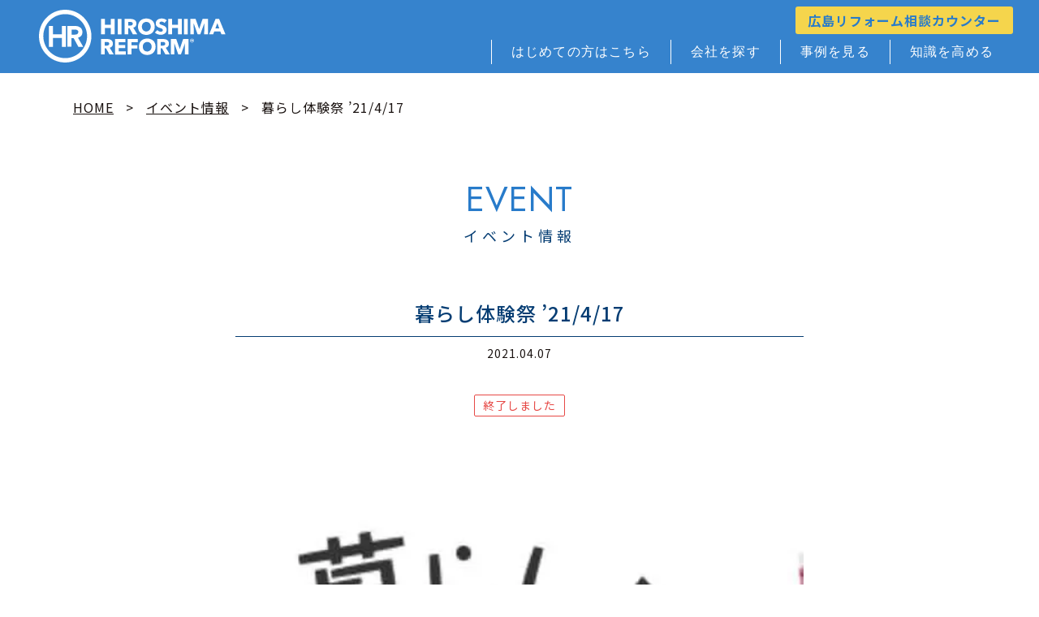

--- FILE ---
content_type: text/html; charset=UTF-8
request_url: https://www.h-reform-zasshi.com/event/20210417/
body_size: 16592
content:
<!DOCTYPE html>
<html lang="ja">

<head>

        <!-- Google Tag Manager -->
      <script>
        (function(w, d, s, l, i) {
          w[l] = w[l] || [];
          w[l].push({
            'gtm.start': new Date().getTime(),
            event: 'gtm.js'
          });
          var f = d.getElementsByTagName(s)[0],
            j = d.createElement(s),
            dl = l != 'dataLayer' ? '&l=' + l : '';
          j.async = true;
          j.src =
            'https://www.googletagmanager.com/gtm.js?id=' + i + dl;
          f.parentNode.insertBefore(j, f);
        })(window, document, 'script', 'dataLayer', 'GTM-PRPXQ4V');
      </script>
      <!-- End Google Tag Manager -->
  
  <meta charset="UTF-8">
  <meta name="viewport" content="width=device-width, initial-scale=1.0">

  <script data-cfasync="false" data-no-defer="1" data-no-minify="1" data-no-optimize="1">var ewww_webp_supported=!1;function check_webp_feature(A,e){var w;e=void 0!==e?e:function(){},ewww_webp_supported?e(ewww_webp_supported):((w=new Image).onload=function(){ewww_webp_supported=0<w.width&&0<w.height,e&&e(ewww_webp_supported)},w.onerror=function(){e&&e(!1)},w.src="data:image/webp;base64,"+{alpha:"UklGRkoAAABXRUJQVlA4WAoAAAAQAAAAAAAAAAAAQUxQSAwAAAARBxAR/Q9ERP8DAABWUDggGAAAABQBAJ0BKgEAAQAAAP4AAA3AAP7mtQAAAA=="}[A])}check_webp_feature("alpha");</script><script data-cfasync="false" data-no-defer="1" data-no-minify="1" data-no-optimize="1">var Arrive=function(c,w){"use strict";if(c.MutationObserver&&"undefined"!=typeof HTMLElement){var r,a=0,u=(r=HTMLElement.prototype.matches||HTMLElement.prototype.webkitMatchesSelector||HTMLElement.prototype.mozMatchesSelector||HTMLElement.prototype.msMatchesSelector,{matchesSelector:function(e,t){return e instanceof HTMLElement&&r.call(e,t)},addMethod:function(e,t,r){var a=e[t];e[t]=function(){return r.length==arguments.length?r.apply(this,arguments):"function"==typeof a?a.apply(this,arguments):void 0}},callCallbacks:function(e,t){t&&t.options.onceOnly&&1==t.firedElems.length&&(e=[e[0]]);for(var r,a=0;r=e[a];a++)r&&r.callback&&r.callback.call(r.elem,r.elem);t&&t.options.onceOnly&&1==t.firedElems.length&&t.me.unbindEventWithSelectorAndCallback.call(t.target,t.selector,t.callback)},checkChildNodesRecursively:function(e,t,r,a){for(var i,n=0;i=e[n];n++)r(i,t,a)&&a.push({callback:t.callback,elem:i}),0<i.childNodes.length&&u.checkChildNodesRecursively(i.childNodes,t,r,a)},mergeArrays:function(e,t){var r,a={};for(r in e)e.hasOwnProperty(r)&&(a[r]=e[r]);for(r in t)t.hasOwnProperty(r)&&(a[r]=t[r]);return a},toElementsArray:function(e){return e=void 0!==e&&("number"!=typeof e.length||e===c)?[e]:e}}),e=(l.prototype.addEvent=function(e,t,r,a){a={target:e,selector:t,options:r,callback:a,firedElems:[]};return this._beforeAdding&&this._beforeAdding(a),this._eventsBucket.push(a),a},l.prototype.removeEvent=function(e){for(var t,r=this._eventsBucket.length-1;t=this._eventsBucket[r];r--)e(t)&&(this._beforeRemoving&&this._beforeRemoving(t),(t=this._eventsBucket.splice(r,1))&&t.length&&(t[0].callback=null))},l.prototype.beforeAdding=function(e){this._beforeAdding=e},l.prototype.beforeRemoving=function(e){this._beforeRemoving=e},l),t=function(i,n){var o=new e,l=this,s={fireOnAttributesModification:!1};return o.beforeAdding(function(t){var e=t.target;e!==c.document&&e!==c||(e=document.getElementsByTagName("html")[0]);var r=new MutationObserver(function(e){n.call(this,e,t)}),a=i(t.options);r.observe(e,a),t.observer=r,t.me=l}),o.beforeRemoving(function(e){e.observer.disconnect()}),this.bindEvent=function(e,t,r){t=u.mergeArrays(s,t);for(var a=u.toElementsArray(this),i=0;i<a.length;i++)o.addEvent(a[i],e,t,r)},this.unbindEvent=function(){var r=u.toElementsArray(this);o.removeEvent(function(e){for(var t=0;t<r.length;t++)if(this===w||e.target===r[t])return!0;return!1})},this.unbindEventWithSelectorOrCallback=function(r){var a=u.toElementsArray(this),i=r,e="function"==typeof r?function(e){for(var t=0;t<a.length;t++)if((this===w||e.target===a[t])&&e.callback===i)return!0;return!1}:function(e){for(var t=0;t<a.length;t++)if((this===w||e.target===a[t])&&e.selector===r)return!0;return!1};o.removeEvent(e)},this.unbindEventWithSelectorAndCallback=function(r,a){var i=u.toElementsArray(this);o.removeEvent(function(e){for(var t=0;t<i.length;t++)if((this===w||e.target===i[t])&&e.selector===r&&e.callback===a)return!0;return!1})},this},i=new function(){var s={fireOnAttributesModification:!1,onceOnly:!1,existing:!1};function n(e,t,r){return!(!u.matchesSelector(e,t.selector)||(e._id===w&&(e._id=a++),-1!=t.firedElems.indexOf(e._id)))&&(t.firedElems.push(e._id),!0)}var c=(i=new t(function(e){var t={attributes:!1,childList:!0,subtree:!0};return e.fireOnAttributesModification&&(t.attributes=!0),t},function(e,i){e.forEach(function(e){var t=e.addedNodes,r=e.target,a=[];null!==t&&0<t.length?u.checkChildNodesRecursively(t,i,n,a):"attributes"===e.type&&n(r,i)&&a.push({callback:i.callback,elem:r}),u.callCallbacks(a,i)})})).bindEvent;return i.bindEvent=function(e,t,r){t=void 0===r?(r=t,s):u.mergeArrays(s,t);var a=u.toElementsArray(this);if(t.existing){for(var i=[],n=0;n<a.length;n++)for(var o=a[n].querySelectorAll(e),l=0;l<o.length;l++)i.push({callback:r,elem:o[l]});if(t.onceOnly&&i.length)return r.call(i[0].elem,i[0].elem);setTimeout(u.callCallbacks,1,i)}c.call(this,e,t,r)},i},o=new function(){var a={};function i(e,t){return u.matchesSelector(e,t.selector)}var n=(o=new t(function(){return{childList:!0,subtree:!0}},function(e,r){e.forEach(function(e){var t=e.removedNodes,e=[];null!==t&&0<t.length&&u.checkChildNodesRecursively(t,r,i,e),u.callCallbacks(e,r)})})).bindEvent;return o.bindEvent=function(e,t,r){t=void 0===r?(r=t,a):u.mergeArrays(a,t),n.call(this,e,t,r)},o};d(HTMLElement.prototype),d(NodeList.prototype),d(HTMLCollection.prototype),d(HTMLDocument.prototype),d(Window.prototype);var n={};return s(i,n,"unbindAllArrive"),s(o,n,"unbindAllLeave"),n}function l(){this._eventsBucket=[],this._beforeAdding=null,this._beforeRemoving=null}function s(e,t,r){u.addMethod(t,r,e.unbindEvent),u.addMethod(t,r,e.unbindEventWithSelectorOrCallback),u.addMethod(t,r,e.unbindEventWithSelectorAndCallback)}function d(e){e.arrive=i.bindEvent,s(i,e,"unbindArrive"),e.leave=o.bindEvent,s(o,e,"unbindLeave")}}(window,void 0),ewww_webp_supported=!1;function check_webp_feature(e,t){var r;ewww_webp_supported?t(ewww_webp_supported):((r=new Image).onload=function(){ewww_webp_supported=0<r.width&&0<r.height,t(ewww_webp_supported)},r.onerror=function(){t(!1)},r.src="data:image/webp;base64,"+{alpha:"UklGRkoAAABXRUJQVlA4WAoAAAAQAAAAAAAAAAAAQUxQSAwAAAARBxAR/Q9ERP8DAABWUDggGAAAABQBAJ0BKgEAAQAAAP4AAA3AAP7mtQAAAA==",animation:"UklGRlIAAABXRUJQVlA4WAoAAAASAAAAAAAAAAAAQU5JTQYAAAD/////AABBTk1GJgAAAAAAAAAAAAAAAAAAAGQAAABWUDhMDQAAAC8AAAAQBxAREYiI/gcA"}[e])}function ewwwLoadImages(e){if(e){for(var t=document.querySelectorAll(".batch-image img, .image-wrapper a, .ngg-pro-masonry-item a, .ngg-galleria-offscreen-seo-wrapper a"),r=0,a=t.length;r<a;r++)ewwwAttr(t[r],"data-src",t[r].getAttribute("data-webp")),ewwwAttr(t[r],"data-thumbnail",t[r].getAttribute("data-webp-thumbnail"));for(var i=document.querySelectorAll("div.woocommerce-product-gallery__image"),r=0,a=i.length;r<a;r++)ewwwAttr(i[r],"data-thumb",i[r].getAttribute("data-webp-thumb"))}for(var n=document.querySelectorAll("video"),r=0,a=n.length;r<a;r++)ewwwAttr(n[r],"poster",e?n[r].getAttribute("data-poster-webp"):n[r].getAttribute("data-poster-image"));for(var o,l=document.querySelectorAll("img.ewww_webp_lazy_load"),r=0,a=l.length;r<a;r++)e&&(ewwwAttr(l[r],"data-lazy-srcset",l[r].getAttribute("data-lazy-srcset-webp")),ewwwAttr(l[r],"data-srcset",l[r].getAttribute("data-srcset-webp")),ewwwAttr(l[r],"data-lazy-src",l[r].getAttribute("data-lazy-src-webp")),ewwwAttr(l[r],"data-src",l[r].getAttribute("data-src-webp")),ewwwAttr(l[r],"data-orig-file",l[r].getAttribute("data-webp-orig-file")),ewwwAttr(l[r],"data-medium-file",l[r].getAttribute("data-webp-medium-file")),ewwwAttr(l[r],"data-large-file",l[r].getAttribute("data-webp-large-file")),null!=(o=l[r].getAttribute("srcset"))&&!1!==o&&o.includes("R0lGOD")&&ewwwAttr(l[r],"src",l[r].getAttribute("data-lazy-src-webp"))),l[r].className=l[r].className.replace(/\bewww_webp_lazy_load\b/,"");for(var s=document.querySelectorAll(".ewww_webp"),r=0,a=s.length;r<a;r++)e?(ewwwAttr(s[r],"srcset",s[r].getAttribute("data-srcset-webp")),ewwwAttr(s[r],"src",s[r].getAttribute("data-src-webp")),ewwwAttr(s[r],"data-orig-file",s[r].getAttribute("data-webp-orig-file")),ewwwAttr(s[r],"data-medium-file",s[r].getAttribute("data-webp-medium-file")),ewwwAttr(s[r],"data-large-file",s[r].getAttribute("data-webp-large-file")),ewwwAttr(s[r],"data-large_image",s[r].getAttribute("data-webp-large_image")),ewwwAttr(s[r],"data-src",s[r].getAttribute("data-webp-src"))):(ewwwAttr(s[r],"srcset",s[r].getAttribute("data-srcset-img")),ewwwAttr(s[r],"src",s[r].getAttribute("data-src-img"))),s[r].className=s[r].className.replace(/\bewww_webp\b/,"ewww_webp_loaded");window.jQuery&&jQuery.fn.isotope&&jQuery.fn.imagesLoaded&&(jQuery(".fusion-posts-container-infinite").imagesLoaded(function(){jQuery(".fusion-posts-container-infinite").hasClass("isotope")&&jQuery(".fusion-posts-container-infinite").isotope()}),jQuery(".fusion-portfolio:not(.fusion-recent-works) .fusion-portfolio-wrapper").imagesLoaded(function(){jQuery(".fusion-portfolio:not(.fusion-recent-works) .fusion-portfolio-wrapper").isotope()}))}function ewwwWebPInit(e){ewwwLoadImages(e),ewwwNggLoadGalleries(e),document.arrive(".ewww_webp",function(){ewwwLoadImages(e)}),document.arrive(".ewww_webp_lazy_load",function(){ewwwLoadImages(e)}),document.arrive("videos",function(){ewwwLoadImages(e)}),"loading"==document.readyState?document.addEventListener("DOMContentLoaded",ewwwJSONParserInit):("undefined"!=typeof galleries&&ewwwNggParseGalleries(e),ewwwWooParseVariations(e))}function ewwwAttr(e,t,r){null!=r&&!1!==r&&e.setAttribute(t,r)}function ewwwJSONParserInit(){"undefined"!=typeof galleries&&check_webp_feature("alpha",ewwwNggParseGalleries),check_webp_feature("alpha",ewwwWooParseVariations)}function ewwwWooParseVariations(e){if(e)for(var t=document.querySelectorAll("form.variations_form"),r=0,a=t.length;r<a;r++){var i=t[r].getAttribute("data-product_variations"),n=!1;try{for(var o in i=JSON.parse(i))void 0!==i[o]&&void 0!==i[o].image&&(void 0!==i[o].image.src_webp&&(i[o].image.src=i[o].image.src_webp,n=!0),void 0!==i[o].image.srcset_webp&&(i[o].image.srcset=i[o].image.srcset_webp,n=!0),void 0!==i[o].image.full_src_webp&&(i[o].image.full_src=i[o].image.full_src_webp,n=!0),void 0!==i[o].image.gallery_thumbnail_src_webp&&(i[o].image.gallery_thumbnail_src=i[o].image.gallery_thumbnail_src_webp,n=!0),void 0!==i[o].image.thumb_src_webp&&(i[o].image.thumb_src=i[o].image.thumb_src_webp,n=!0));n&&ewwwAttr(t[r],"data-product_variations",JSON.stringify(i))}catch(e){}}}function ewwwNggParseGalleries(e){if(e)for(var t in galleries){var r=galleries[t];galleries[t].images_list=ewwwNggParseImageList(r.images_list)}}function ewwwNggLoadGalleries(e){e&&document.addEventListener("ngg.galleria.themeadded",function(e,t){window.ngg_galleria._create_backup=window.ngg_galleria.create,window.ngg_galleria.create=function(e,t){var r=$(e).data("id");return galleries["gallery_"+r].images_list=ewwwNggParseImageList(galleries["gallery_"+r].images_list),window.ngg_galleria._create_backup(e,t)}})}function ewwwNggParseImageList(e){for(var t in e){var r=e[t];if(void 0!==r["image-webp"]&&(e[t].image=r["image-webp"],delete e[t]["image-webp"]),void 0!==r["thumb-webp"]&&(e[t].thumb=r["thumb-webp"],delete e[t]["thumb-webp"]),void 0!==r.full_image_webp&&(e[t].full_image=r.full_image_webp,delete e[t].full_image_webp),void 0!==r.srcsets)for(var a in r.srcsets)nggSrcset=r.srcsets[a],void 0!==r.srcsets[a+"-webp"]&&(e[t].srcsets[a]=r.srcsets[a+"-webp"],delete e[t].srcsets[a+"-webp"]);if(void 0!==r.full_srcsets)for(var i in r.full_srcsets)nggFSrcset=r.full_srcsets[i],void 0!==r.full_srcsets[i+"-webp"]&&(e[t].full_srcsets[i]=r.full_srcsets[i+"-webp"],delete e[t].full_srcsets[i+"-webp"])}return e}check_webp_feature("alpha",ewwwWebPInit);</script><meta name='robots' content='index, follow, max-image-preview:large, max-snippet:-1, max-video-preview:-1' />
	<style>img:is([sizes="auto" i], [sizes^="auto," i]) { contain-intrinsic-size: 3000px 1500px }</style>
	
	<!-- This site is optimized with the Yoast SEO plugin v24.2 - https://yoast.com/wordpress/plugins/seo/ -->
	<title>暮らし体験祭 ’21/4/17 &#8211; HIROSHIMA REFORM</title>
	<link rel="canonical" href="https://www.h-reform-zasshi.com/event/20210417/" />
	<meta property="og:locale" content="ja_JP" />
	<meta property="og:type" content="article" />
	<meta property="og:title" content="暮らし体験祭 ’21/4/17 &#8211; HIROSHIMA REFORM" />
	<meta property="og:url" content="https://www.h-reform-zasshi.com/event/20210417/" />
	<meta property="og:site_name" content="HIROSHIMA REFORM" />
	<meta property="article:publisher" content="https://www.facebook.com/hreformzasshi" />
	<meta property="article:modified_time" content="2021-04-05T02:18:23+00:00" />
	<meta property="og:image" content="https://www.h-reform-zasshi.com/manager/wp-content/uploads/b9ccb6d0512fd867258b4eaba622e884-1.jpg" />
	<meta property="og:image:width" content="508" />
	<meta property="og:image:height" content="344" />
	<meta property="og:image:type" content="image/jpeg" />
	<meta name="twitter:card" content="summary_large_image" />
	<meta name="twitter:site" content="@cooltaira" />
	<script type="application/ld+json" class="yoast-schema-graph">{"@context":"https://schema.org","@graph":[{"@type":"WebPage","@id":"https://www.h-reform-zasshi.com/event/20210417/","url":"https://www.h-reform-zasshi.com/event/20210417/","name":"暮らし体験祭 ’21/4/17 &#8211; HIROSHIMA REFORM","isPartOf":{"@id":"https://www.h-reform-zasshi.com/#website"},"primaryImageOfPage":{"@id":"https://www.h-reform-zasshi.com/event/20210417/#primaryimage"},"image":{"@id":"https://www.h-reform-zasshi.com/event/20210417/#primaryimage"},"thumbnailUrl":"https://www.h-reform-zasshi.com/manager/wp-content/uploads/b9ccb6d0512fd867258b4eaba622e884-1.jpg","datePublished":"2021-04-07T00:00:35+00:00","dateModified":"2021-04-05T02:18:23+00:00","breadcrumb":{"@id":"https://www.h-reform-zasshi.com/event/20210417/#breadcrumb"},"inLanguage":"ja","potentialAction":[{"@type":"ReadAction","target":["https://www.h-reform-zasshi.com/event/20210417/"]}]},{"@type":"ImageObject","inLanguage":"ja","@id":"https://www.h-reform-zasshi.com/event/20210417/#primaryimage","url":"https://www.h-reform-zasshi.com/manager/wp-content/uploads/b9ccb6d0512fd867258b4eaba622e884-1.jpg","contentUrl":"https://www.h-reform-zasshi.com/manager/wp-content/uploads/b9ccb6d0512fd867258b4eaba622e884-1.jpg","width":508,"height":344},{"@type":"BreadcrumbList","@id":"https://www.h-reform-zasshi.com/event/20210417/#breadcrumb","itemListElement":[{"@type":"ListItem","position":1,"name":"ホーム","item":"https://www.h-reform-zasshi.com/"},{"@type":"ListItem","position":2,"name":"イベント情報","item":"https://www.h-reform-zasshi.com/event/"},{"@type":"ListItem","position":3,"name":"暮らし体験祭 ’21/4/17"}]},{"@type":"WebSite","@id":"https://www.h-reform-zasshi.com/#website","url":"https://www.h-reform-zasshi.com/","name":"HIROSHIMA REFORM","description":"リフォームは会社選びで全てが決まります。実績10年以上の経験があり、建設業許可を取得している会社を厳選してご紹介。広島リフォーム編集部が取材した500件以上のリフォーム事例も掲載しているので、ピッタリな会社がきっと見つかります！","potentialAction":[{"@type":"SearchAction","target":{"@type":"EntryPoint","urlTemplate":"https://www.h-reform-zasshi.com/?s={search_term_string}"},"query-input":{"@type":"PropertyValueSpecification","valueRequired":true,"valueName":"search_term_string"}}],"inLanguage":"ja"}]}</script>
	<!-- / Yoast SEO plugin. -->


<link rel="alternate" type="application/rss+xml" title="HIROSHIMA REFORM &raquo; フィード" href="https://www.h-reform-zasshi.com/feed/" />
<link rel="alternate" type="application/rss+xml" title="HIROSHIMA REFORM &raquo; コメントフィード" href="https://www.h-reform-zasshi.com/comments/feed/" />
<script>
window._wpemojiSettings = {"baseUrl":"https:\/\/s.w.org\/images\/core\/emoji\/15.0.3\/72x72\/","ext":".png","svgUrl":"https:\/\/s.w.org\/images\/core\/emoji\/15.0.3\/svg\/","svgExt":".svg","source":{"concatemoji":"https:\/\/www.h-reform-zasshi.com\/manager\/wp-includes\/js\/wp-emoji-release.min.js?ver=6.7.1"}};
/*! This file is auto-generated */
!function(i,n){var o,s,e;function c(e){try{var t={supportTests:e,timestamp:(new Date).valueOf()};sessionStorage.setItem(o,JSON.stringify(t))}catch(e){}}function p(e,t,n){e.clearRect(0,0,e.canvas.width,e.canvas.height),e.fillText(t,0,0);var t=new Uint32Array(e.getImageData(0,0,e.canvas.width,e.canvas.height).data),r=(e.clearRect(0,0,e.canvas.width,e.canvas.height),e.fillText(n,0,0),new Uint32Array(e.getImageData(0,0,e.canvas.width,e.canvas.height).data));return t.every(function(e,t){return e===r[t]})}function u(e,t,n){switch(t){case"flag":return n(e,"\ud83c\udff3\ufe0f\u200d\u26a7\ufe0f","\ud83c\udff3\ufe0f\u200b\u26a7\ufe0f")?!1:!n(e,"\ud83c\uddfa\ud83c\uddf3","\ud83c\uddfa\u200b\ud83c\uddf3")&&!n(e,"\ud83c\udff4\udb40\udc67\udb40\udc62\udb40\udc65\udb40\udc6e\udb40\udc67\udb40\udc7f","\ud83c\udff4\u200b\udb40\udc67\u200b\udb40\udc62\u200b\udb40\udc65\u200b\udb40\udc6e\u200b\udb40\udc67\u200b\udb40\udc7f");case"emoji":return!n(e,"\ud83d\udc26\u200d\u2b1b","\ud83d\udc26\u200b\u2b1b")}return!1}function f(e,t,n){var r="undefined"!=typeof WorkerGlobalScope&&self instanceof WorkerGlobalScope?new OffscreenCanvas(300,150):i.createElement("canvas"),a=r.getContext("2d",{willReadFrequently:!0}),o=(a.textBaseline="top",a.font="600 32px Arial",{});return e.forEach(function(e){o[e]=t(a,e,n)}),o}function t(e){var t=i.createElement("script");t.src=e,t.defer=!0,i.head.appendChild(t)}"undefined"!=typeof Promise&&(o="wpEmojiSettingsSupports",s=["flag","emoji"],n.supports={everything:!0,everythingExceptFlag:!0},e=new Promise(function(e){i.addEventListener("DOMContentLoaded",e,{once:!0})}),new Promise(function(t){var n=function(){try{var e=JSON.parse(sessionStorage.getItem(o));if("object"==typeof e&&"number"==typeof e.timestamp&&(new Date).valueOf()<e.timestamp+604800&&"object"==typeof e.supportTests)return e.supportTests}catch(e){}return null}();if(!n){if("undefined"!=typeof Worker&&"undefined"!=typeof OffscreenCanvas&&"undefined"!=typeof URL&&URL.createObjectURL&&"undefined"!=typeof Blob)try{var e="postMessage("+f.toString()+"("+[JSON.stringify(s),u.toString(),p.toString()].join(",")+"));",r=new Blob([e],{type:"text/javascript"}),a=new Worker(URL.createObjectURL(r),{name:"wpTestEmojiSupports"});return void(a.onmessage=function(e){c(n=e.data),a.terminate(),t(n)})}catch(e){}c(n=f(s,u,p))}t(n)}).then(function(e){for(var t in e)n.supports[t]=e[t],n.supports.everything=n.supports.everything&&n.supports[t],"flag"!==t&&(n.supports.everythingExceptFlag=n.supports.everythingExceptFlag&&n.supports[t]);n.supports.everythingExceptFlag=n.supports.everythingExceptFlag&&!n.supports.flag,n.DOMReady=!1,n.readyCallback=function(){n.DOMReady=!0}}).then(function(){return e}).then(function(){var e;n.supports.everything||(n.readyCallback(),(e=n.source||{}).concatemoji?t(e.concatemoji):e.wpemoji&&e.twemoji&&(t(e.twemoji),t(e.wpemoji)))}))}((window,document),window._wpemojiSettings);
</script>
<style id='wp-emoji-styles-inline-css'>

	img.wp-smiley, img.emoji {
		display: inline !important;
		border: none !important;
		box-shadow: none !important;
		height: 1em !important;
		width: 1em !important;
		margin: 0 0.07em !important;
		vertical-align: -0.1em !important;
		background: none !important;
		padding: 0 !important;
	}
</style>
<link rel='stylesheet' id='contact-form-7-css' href='https://www.h-reform-zasshi.com/manager/wp-content/plugins/contact-form-7/includes/css/styles.css?ver=6.0.3' media='all' />
<link rel='stylesheet' id='cf7msm_styles-css' href='https://www.h-reform-zasshi.com/manager/wp-content/plugins/contact-form-7-multi-step-module-premium/resources/cf7msm.css?ver=4.4.1' media='all' />
<link rel='stylesheet' id='pz-linkcard-css' href='//www.h-reform-zasshi.com/manager/wp-content/uploads/pz-linkcard/style.css?ver=2.5.5.1' media='all' />
<link rel='stylesheet' id='hiroshimareform2023-style-css' href='https://www.h-reform-zasshi.com/manager/wp-content/themes/hiroshimareform2023/style.css?ver=1.0.0' media='all' />
<link rel='stylesheet' id='dflip-style-css' href='https://www.h-reform-zasshi.com/manager/wp-content/plugins/3d-flipbook-dflip-lite/assets/css/dflip.min.css?ver=2.3.57' media='all' />
<link rel='stylesheet' id='fancybox-css' href='https://www.h-reform-zasshi.com/manager/wp-content/plugins/easy-fancybox/fancybox/1.5.4/jquery.fancybox.min.css?ver=6.7.1' media='screen' />
<link rel='stylesheet' id='wp-pagenavi-css' href='https://www.h-reform-zasshi.com/manager/wp-content/plugins/wp-pagenavi/pagenavi-css.css?ver=2.70' media='all' />
<link rel='stylesheet' id='tablepress-default-css' href='https://www.h-reform-zasshi.com/manager/wp-content/plugins/tablepress/css/build/default.css?ver=3.0.2' media='all' />
<link rel='stylesheet' id='mts_simple_booking_front-css' href='https://www.h-reform-zasshi.com/manager/wp-content/plugins/mts-simple-booking/css/mtssb-front.css?ver=6.7.1' media='all' />
<link rel='stylesheet' id='ctn-stylesheet-css' href='https://www.h-reform-zasshi.com/manager/wp-content/plugins/current-template-name/assets/css/ctn-style.css?ver=6.7.1' media='all' />
<script src="https://www.h-reform-zasshi.com/manager/wp-includes/js/jquery/jquery.min.js?ver=3.7.1" id="jquery-core-js"></script>
<script src="https://www.h-reform-zasshi.com/manager/wp-includes/js/jquery/jquery-migrate.min.js?ver=3.4.1" id="jquery-migrate-js"></script>
<meta name="generator" content="WordPress 6.7.1" />
<noscript><style>.lazyload[data-src]{display:none !important;}</style></noscript><style>.lazyload{background-image:none !important;}.lazyload:before{background-image:none !important;}</style><link rel="icon" href="https://www.h-reform-zasshi.com/manager/wp-content/uploads/cropped-favicon-32x32.png" sizes="32x32" />
<link rel="icon" href="https://www.h-reform-zasshi.com/manager/wp-content/uploads/cropped-favicon-192x192.png" sizes="192x192" />
<link rel="apple-touch-icon" href="https://www.h-reform-zasshi.com/manager/wp-content/uploads/cropped-favicon-180x180.png" />
<meta name="msapplication-TileImage" content="https://www.h-reform-zasshi.com/manager/wp-content/uploads/cropped-favicon-270x270.png" />
        <style>
            #wp-admin-bar-ctn_adminbar_menu .ab-item {
                background: ;
                color:  !important;
            }
            #wp-admin-bar-ctn_adminbar_menu .ab-item .ctn-admin-item {
                color: #6ef791;
            }
            .ctn-admin-item {
                color: #6ef791;
            }
            .ab-submenu {

            }
        </style>
        
  <!-- slick css -->
  <link rel="stylesheet" href="https://cdn.jsdelivr.net/npm/slick-carousel@1.8.1/slick/slick-theme.min.css">
  <link rel="stylesheet" href="https://cdn.jsdelivr.net/npm/slick-carousel@1.8.1/slick/slick.min.css">


  <!-- slick script -->
  <script src="https://cdn.jsdelivr.net/npm/slick-carousel@1.8.1/slick/slick.min.js"></script>

  <!-- original css -->
  <link rel="stylesheet" href="https://www.h-reform-zasshi.com/manager/wp-content/themes/hiroshimareform2023/assets/css/style.min.css?v=1768700635">

</head>

<body id="event" class="event-template-default single single-event postid-40082 compacted page no-sidebar">
<script data-cfasync="false" data-no-defer="1" data-no-minify="1" data-no-optimize="1">if(typeof ewww_webp_supported==="undefined"){var ewww_webp_supported=!1}if(ewww_webp_supported){document.body.classList.add("webp-support")}</script>

  
        <!-- Google Tag Manager (noscript) -->
      <noscript><iframe src="https://www.googletagmanager.com/ns.html?id=GTM-PRPXQ4V" height="0" width="0" style="display:none;visibility:hidden"></iframe></noscript>
      <!-- End Google Tag Manager (noscript) -->

  
  <header id="header">

    <div class="container container_max">
      <div class="logo_catch">広島の優良リフォーム会社を厳選して紹介</div>
              <div class="logo"><a href="https://www.h-reform-zasshi.com/">HIROSHIMA REFORM &#8211; 広島でリフォーム会社を探すなら</a></div>
      
      <div id="nav_area">
        <nav class="gnav" aria-label="main" role="navigation">
          <ul>
            <li>
              <a class="about" href="https://www.h-reform-zasshi.com/about/">はじめての方はこちら</a>
            </li>

            <li>
              <a class="company" href="https://www.h-reform-zasshi.com/company/">会社を探す</a>
            </li>

            <li>
              <a class="reform_cases" href="https://www.h-reform-zasshi.com/reform_cases/">事例を見る</a>
              <ul class="child">
                <li><a href="https://www.h-reform-zasshi.com/youtube/">事例解説動画</a></li>
              </ul>
            </li>

            <li>
              <a class="column" href="https://www.h-reform-zasshi.com/column/">知識を高める</a>
            </li>

                        
              <li class="is_additional">
                <a class="magazine" href="https://www.h-reform-zasshi.com/magazine/"><span class="ja">リフォーム雑誌</span></a>
              </li>

              <li class="is_additional">
                <a class="event" href="https://www.h-reform-zasshi.com/event/"><span class="ja">イベント情報</span></a>
              </li>

              <li class="is_additional">
                <a class="news" href="https://www.h-reform-zasshi.com/news/"><span class="ja">お知らせ</span></a>
              </li>

                          
            
            <li class="consultant">
              <a class="counter btn btn_yellow" href="https://www.h-reform-zasshi.com/counter/">広島リフォーム相談カウンター</a>
            </li>

          </ul>

        </nav>
        <div class="toggle_btn">
          <span></span>
          <span></span>
          <span></span>
        </div>
        <div id="mask"></div>
      </div>
    </div>

  </header>
<main id="main" role="main">

  <!-- breadcrumb -->
    <nav class="breadcrumb">
    <ul class="container">
      <li itemprop="itemListElement" itemscope itemtype="https://schema.org/ListItem"><a itemprop="item" href="https://www.h-reform-zasshi.com/"><span itemprop="name">HOME</span></a>
        <meta itemprop="position" content="1" />
      </li>
            <li itemprop="itemListElement" itemscope itemtype="https://schema.org/ListItem"><a itemprop="item" href="https://www.h-reform-zasshi.com/event/"><span itemprop="name">イベント情報</span></a>
        <meta itemprop="position" content="2" />
      </li>
            <li>暮らし体験祭 ’21/4/17</li>
    </ul>
  </nav>

  <!-- content -->
  <section class="section">

  <h2 class="title" data-en="EVENT">イベント情報</h2>

  <div class="introduction">
    <div class="container container_thin">
      <h1 class="post_title">暮らし体験祭 ’21/4/17</h1>

      
      <time class="updated_at" datetime="2021-04-07">2021.04.07</time>

            <ul class="icons">
        <li><span class="ico_cat ico_cat_alert">終了しました</span></li>
      </ul>
      
    </div>
  </div>
  <div class="post_body">
    <div class="container container_thin">
      
      <figure class="image">
                  <img width="508" height="344" src="[data-uri]" class="attachment-large size-large wp-post-image lazyload ewww_webp_lazy_load" alt="" loading="lazy" decoding="async"   data-src="https://www.h-reform-zasshi.com/manager/wp-content/uploads/b9ccb6d0512fd867258b4eaba622e884-1.jpg" data-srcset="https://www.h-reform-zasshi.com/manager/wp-content/uploads/b9ccb6d0512fd867258b4eaba622e884-1.jpg 508w, https://www.h-reform-zasshi.com/manager/wp-content/uploads/b9ccb6d0512fd867258b4eaba622e884-1-220x150.jpg 220w, https://www.h-reform-zasshi.com/manager/wp-content/uploads/b9ccb6d0512fd867258b4eaba622e884-1-500x339.jpg 500w" data-sizes="auto" data-eio-rwidth="508" data-eio-rheight="344" data-src-webp="https://www.h-reform-zasshi.com/manager/wp-content/uploads/b9ccb6d0512fd867258b4eaba622e884-1.jpg.webp" data-srcset-webp="https://www.h-reform-zasshi.com/manager/wp-content/uploads/b9ccb6d0512fd867258b4eaba622e884-1.jpg.webp 508w, https://www.h-reform-zasshi.com/manager/wp-content/uploads/b9ccb6d0512fd867258b4eaba622e884-1-220x150.jpg.webp 220w, https://www.h-reform-zasshi.com/manager/wp-content/uploads/b9ccb6d0512fd867258b4eaba622e884-1-500x339.jpg.webp 500w" /><noscript><img width="508" height="344" src="https://www.h-reform-zasshi.com/manager/wp-content/uploads/b9ccb6d0512fd867258b4eaba622e884-1.jpg" class="attachment-large size-large wp-post-image" alt="" loading="lazy" decoding="async" srcset="https://www.h-reform-zasshi.com/manager/wp-content/uploads/b9ccb6d0512fd867258b4eaba622e884-1.jpg 508w, https://www.h-reform-zasshi.com/manager/wp-content/uploads/b9ccb6d0512fd867258b4eaba622e884-1-220x150.jpg 220w, https://www.h-reform-zasshi.com/manager/wp-content/uploads/b9ccb6d0512fd867258b4eaba622e884-1-500x339.jpg 500w" sizes="auto, (max-width: 508px) 100vw, 508px" data-eio="l" /></noscript>              </figure>


      <div class="spec post_data read_more">
        <h3 class="post_data_title">イベント概要</h3>
        <dl>

          <dt>開催会社</dt>
          <dd>
                                        <a href="https://www.h-reform-zasshi.com/company/company19">
                (株)大喜              </a>
                      </dd>

          <dt>開催日時</dt>
          <dd>
            <ul class="dayList">
                              <li>
                  2021年4月17日                  (土)                  10:00-16:00                </li>
                                                          </ul>
          </dd>

          <dt>イベント概要</dt>
          <dd>
            古民家住宅をリノベーションした施設「暮らしLabo」にて暮らし体験祭を開催！<br />
家族みんなで参加しよう！<br />
<br />
●鬼を倒せ！！峰の呼吸を伝授（子供対象）※14時〜／要予約<br />
パーソナルトレーナー／スポーツインストラクターの峰松宏行が鬼を倒す呼吸を伝授！<br />
参加費1000円／人<br />
先着10名様まで<br />
<br />
●動画クリエイター／アナウンサー清水のぶよのワンランクアップ撮影講座（大人対象）※15時〜／要予約<br />
スマホの撮影機能をフル活用して、お子さまの最高の姿を写真に納めるセミナー。<br />
<br />
●ハンドメイドアクセサリー販売（大人対象）<br />
ハンドメイドの大人かわいいアクセサリーを販売。<br />
<br />
施設利用料として、<br />
一般の方は、1,500円／組<br />
大喜オーナー様は、1,000円／組<br />
がかかります。<br />
<br />
※予約が必要なイベントは、4月14日までに申し込みが必要となります。詳しくは、大喜のHPをご覧ください。          </dd>


          <dt>開催場所</dt>
          <dd>暮らしLabo</dd>

          
        </dl>
      </div>

              <div class="btn_area">
          <a class="btn btn_primary" href="https://www.h-reform-zasshi.com/manager/wp-content/uploads/events_img_20210330.pdf">詳しい情報をチェック</a>
                  </div>

      
      
    </div>

    <div class="container">
      <div class="btn_area btn_area_prev_next">
        <!-- <a class="btn btn_prev_next btn_prev" href="https://www.h-reform-zasshi.com/event/2021041011/" rel="prev">リノベーションモデルハウス見学会 in 安佐南区 21/4/10,11</a>        <a href="https://www.h-reform-zasshi.com/event" class="btn btn_to_list">一覧に戻る</a>
        <a class="btn btn_prev_next btn_next" href="https://www.h-reform-zasshi.com/event/2021041718/" rel="next">【予約制】「ご家族がほほ笑む平屋造りの家」完成内覧会 in 安佐北区 4/17,18</a> -->

                <a class="btn btn_prev_next btn_prev" href="https://www.h-reform-zasshi.com/event/2021041011/" rel="prev">リノベーションモデルハウス見学会 in 安佐南区 21/4/10,11</a>        
        <a href="https://www.h-reform-zasshi.com/event/" class="btn btn_to_list">一覧に戻る</a>

                <a class="btn btn_prev_next btn_next" href="https://www.h-reform-zasshi.com/event/2021041718/" rel="next">【予約制】「ご家族がほほ笑む平屋造りの家」完成内覧会 in 安佐北区 4/17,18</a>              </div>
    </div>

   

  </div>




</section>
  <!-- section:company -->
  
  <!-- section:counter -->
  <section class="bnr_counter section">

  <div class="container">

    <div class="inner">

      <div class="text">
        <h3 class="sec_title fukidashi_lg"><span>リフォーム会社探しに<br>お悩みなら</span></h3>

        <figure class="image lazyload">
          <img src="[data-uri]" alt="" data-src="https://www.h-reform-zasshi.com/manager/wp-content/themes/hiroshimareform2023/assets/img/common/bnr_counter_hirabara@2x.png" decoding="async" class="lazyload" width="689" height="1259" data-eio-rwidth="689" data-eio-rheight="1259"><noscript><img src="https://www.h-reform-zasshi.com/manager/wp-content/themes/hiroshimareform2023/assets/img/common/bnr_counter_hirabara@2x.png" alt="" data-eio="l"></noscript>
        </figure>

        <div class="subtitle">会社選びの悩みを解消！あなたに ピッタリ のリフォーム会社をご紹介！</div>

        <h2 class="title_counter">広島リフォーム相談カウンター</h2>

        <div class="btn_area">
                      <a href="https://www.h-reform-zasshi.com/counter" class="btn btn_yellow">広島リフォーム相談カウンターへ</a>
          
        </div>
      </div>
    </div>

  </div>


</section>
</main>



<a href="#" class="btn_to_top">↑</a>

<footer id="footer">
  <div class="logo"><a href="https://www.h-reform-zasshi.com/">HIROSHIMA REFORM</a></div>
  <address class="contact_info">
    〒730-0051 広島市中区大手町3-13-18 松村ビル301号<br>
    TEL : 082-504-8324　FAX : 082-504-8325
  </address>

  <div class="container">
    <nav class="fnav">
      <ul class="sns">
        <li class="instagram"><a href="https://www.instagram.com/hiroshima_reform/" target="_blank">Instagram</a></li>
        <li class="x"><a href="https://twitter.com/cooltaira" target="_blank">X(Twitter)</a></li>
        <li class="facebook"><a href="https://www.facebook.com/hreformzasshi" target="_blank">facebook</a></li>
        <li class="youtube"><a href="https://www.youtube.com/channel/UCyp5CewJI5024DL25raOuUQ" target="_blank">Youtube</a></li>
      </ul>
      <ul>
        <li class="concept">
          <span class="ja"></span>
          <span class="en" aria-hidden="true">CONCEPT</span>
          <ul class="child">
            <li><a href="https://www.h-reform-zasshi.com/about">コンセプト</a></li>
            <li><a href="https://www.h-reform-zasshi.com/column">リフォームの知識</a></li>
          </ul>
          </a>
        </li>
        <li class="study">
          <span class="ja">リフォームの知識</span>
          <span class="en" aria-hidden="true">PARTNER</span>
          <ul class="child">
            <li><a href="https://www.h-reform-zasshi.com/reform_cases">リフォーム・リノベーション事例</a></li>
            <li><a href="https://www.h-reform-zasshi.com/youtube">事例解説動画</a></li>
            <li><a href="https://www.h-reform-zasshi.com/company">広島の頼れるリフォーム会社</a></li>
          </ul>
        </li>

        <li class="information">
          <span class="ja">お知らせ</span>
          <span class="en" aria-hidden="true">NEWS</span>
          <ul class="child">
            <li><a href="https://www.h-reform-zasshi.com/event">リフォームイベント情報</a></li>
            <li><a href="https://www.h-reform-zasshi.com/news">編集部からのお知らせ</a></li>
            <li><a href="https://www.h-reform-zasshi.com/magazine">リフォーム雑誌のご案内</a></li>
            <!-- <li><a href="https://www.h-reform-zasshi.com/present">読者プレゼント</a></li> -->
          </ul>
        </li>

        <li class="media">
          <span class="ja">メディア</span>
          <span class="en" aria-hidden="true">MEDIA</span>
          <ul class="child">
            <li><a href="https://www.h-reform-zasshi.com/counter">広島リフォーム相談カウンター</a></li>
            <!-- <li><a href="https://www.youtube.com/channel/UCyp5CewJI5024DL25raOuUQ" target="_blank">Youtubeチャンネル</a></li>
            <li><a href="https://www.instagram.com/hiroshima_reform/" target="_blank">公式インスタグラム</a></li> -->
          </ul>
        </li>

      </ul>

      <ul class="others">
        <li><a href="https://www.h-reform-zasshi.com/operating_company">運営会社</a></li>
        <li><a href="https://www.h-reform-zasshi.com/contact">お問い合わせ</a></li>
      </ul>

    </nav>
  </div>

  <!-- スマホ時、追従バナー -->
  <div class="banner">
  <div class="btn_area">

    <!-- 相談カウンターの時 -->
          <a href="https://www.h-reform-zasshi.com/counter/" class="btn btn_yellow">広島リフォーム相談カウンター</a>

    
  </div>
</div>
  <div class="copyright">
    © <a href="https://f-two.jp/" target="_blank">f-two inc</a>. All Rights Reserved.
  </div>

</footer>


		<script>
			var ajaxurl = "https://www.h-reform-zasshi.com/manager/wp-admin/admin-ajax.php";
		</script>
	<!-- Instagram Feed JS -->
<script type="text/javascript">
var sbiajaxurl = "https://www.h-reform-zasshi.com/manager/wp-admin/admin-ajax.php";
</script>
<script id="eio-lazy-load-js-before">
var eio_lazy_vars = {"exactdn_domain":"","skip_autoscale":0,"threshold":0,"use_dpr":1};
</script>
<script src="https://www.h-reform-zasshi.com/manager/wp-content/plugins/ewww-image-optimizer/includes/lazysizes.min.js?ver=800" id="eio-lazy-load-js" async data-wp-strategy="async"></script>
<script src="https://www.h-reform-zasshi.com/manager/wp-includes/js/dist/hooks.min.js?ver=4d63a3d491d11ffd8ac6" id="wp-hooks-js"></script>
<script src="https://www.h-reform-zasshi.com/manager/wp-includes/js/dist/i18n.min.js?ver=5e580eb46a90c2b997e6" id="wp-i18n-js"></script>
<script id="wp-i18n-js-after">
wp.i18n.setLocaleData( { 'text direction\u0004ltr': [ 'ltr' ] } );
</script>
<script src="https://www.h-reform-zasshi.com/manager/wp-content/plugins/contact-form-7/includes/swv/js/index.js?ver=6.0.3" id="swv-js"></script>
<script id="contact-form-7-js-translations">
( function( domain, translations ) {
	var localeData = translations.locale_data[ domain ] || translations.locale_data.messages;
	localeData[""].domain = domain;
	wp.i18n.setLocaleData( localeData, domain );
} )( "contact-form-7", {"translation-revision-date":"2025-01-14 04:07:30+0000","generator":"GlotPress\/4.0.1","domain":"messages","locale_data":{"messages":{"":{"domain":"messages","plural-forms":"nplurals=1; plural=0;","lang":"ja_JP"},"This contact form is placed in the wrong place.":["\u3053\u306e\u30b3\u30f3\u30bf\u30af\u30c8\u30d5\u30a9\u30fc\u30e0\u306f\u9593\u9055\u3063\u305f\u4f4d\u7f6e\u306b\u7f6e\u304b\u308c\u3066\u3044\u307e\u3059\u3002"],"Error:":["\u30a8\u30e9\u30fc:"]}},"comment":{"reference":"includes\/js\/index.js"}} );
</script>
<script id="contact-form-7-js-before">
var wpcf7 = {
    "api": {
        "root": "https:\/\/www.h-reform-zasshi.com\/wp-json\/",
        "namespace": "contact-form-7\/v1"
    }
};
</script>
<script src="https://www.h-reform-zasshi.com/manager/wp-content/plugins/contact-form-7/includes/js/index.js?ver=6.0.3" id="contact-form-7-js"></script>
<script id="cf7msm-js-extra">
var cf7msm_posted_data = [];
</script>
<script src="https://www.h-reform-zasshi.com/manager/wp-content/plugins/contact-form-7-multi-step-module-premium/resources/cf7msm.min.js?ver=4.4.1" id="cf7msm-js"></script>
<script src="https://www.h-reform-zasshi.com/manager/wp-content/themes/hiroshimareform2023/js/navigation.js?ver=1.0.0" id="hiroshimareform2023-navigation-js"></script>
<script src="https://www.h-reform-zasshi.com/manager/wp-content/plugins/3d-flipbook-dflip-lite/assets/js/dflip.min.js?ver=2.3.57" id="dflip-script-js"></script>
<script src="https://www.h-reform-zasshi.com/manager/wp-content/plugins/easy-fancybox/vendor/purify.min.js?ver=6.7.1" id="fancybox-purify-js"></script>
<script id="jquery-fancybox-js-extra">
var efb_i18n = {"close":"Close","next":"Next","prev":"Previous","startSlideshow":"Start slideshow","toggleSize":"Toggle size"};
</script>
<script src="https://www.h-reform-zasshi.com/manager/wp-content/plugins/easy-fancybox/fancybox/1.5.4/jquery.fancybox.min.js?ver=6.7.1" id="jquery-fancybox-js"></script>
<script id="jquery-fancybox-js-after">
var fb_timeout, fb_opts={'autoScale':true,'showCloseButton':true,'width':0,'height':0,'margin':20,'pixelRatio':'false','padding':0,'centerOnScroll':false,'enableEscapeButton':true,'speedIn':0,'speedOut':0,'overlayShow':true,'hideOnOverlayClick':true,'overlayColor':'#000','overlayOpacity':0.6,'minViewportWidth':320,'minVpHeight':320,'disableCoreLightbox':'true','enableBlockControls':'true','fancybox_openBlockControls':'true' };
if(typeof easy_fancybox_handler==='undefined'){
var easy_fancybox_handler=function(){
jQuery([".nolightbox","a.wp-block-fileesc_html__button","a.pin-it-button","a[href*='pinterest.com\/pin\/create']","a[href*='facebook.com\/share']","a[href*='twitter.com\/share']","#gallery-container a"].join(',')).addClass('nofancybox');
jQuery('a.fancybox-close').on('click',function(e){e.preventDefault();jQuery.fancybox.close()});
/* IMG */
						var unlinkedImageBlocks=jQuery(".wp-block-image > img:not(.nofancybox,figure.nofancybox>img)");
						unlinkedImageBlocks.wrap(function() {
							var href = jQuery( this ).attr( "src" );
							return "<a href='" + href + "'></a>";
						});
var fb_IMG_select=jQuery('a[href*=".jpg" i]:not(.nofancybox,li.nofancybox>a,figure.nofancybox>a),area[href*=".jpg" i]:not(.nofancybox),a[href*=".png" i]:not(.nofancybox,li.nofancybox>a,figure.nofancybox>a),area[href*=".png" i]:not(.nofancybox),a[href*=".webp" i]:not(.nofancybox,li.nofancybox>a,figure.nofancybox>a),area[href*=".webp" i]:not(.nofancybox)');
fb_IMG_select.addClass('fancybox image');
jQuery('a.fancybox,area.fancybox,.fancybox>a').each(function(){jQuery(this).fancybox(jQuery.extend(true,{},fb_opts,{'transition':'elastic','transitionIn':'elastic','transitionOut':'elastic','opacity':false,'hideOnContentClick':false,'titleShow':true,'titlePosition':'outside','titleFromAlt':true,'showNavArrows':true,'enableKeyboardNav':true,'cyclic':false,'mouseWheel':'false','changeSpeed':0,'changeFade':0}))});
/* PDF */
jQuery('a[href*=".pdf" i],area[href*=".pdf" i]').not('.nofancybox,li.nofancybox>a').addClass('fancybox-pdf');
jQuery('a.fancybox-pdf,area.fancybox-pdf,.fancybox-pdf>a').each(function(){jQuery(this).fancybox(jQuery.extend(true,{},fb_opts,{'type':'iframe','onStart':function(a,i,o){o.type='pdf';},'width':'90%','height':'90%','padding':10,'titleShow':false,'titlePosition':'float','titleFromAlt':true,'autoDimensions':false,'scrolling':'no'}))});
/* YouTube */
jQuery('a[href*="youtu.be/" i],area[href*="youtu.be/" i],a[href*="youtube.com/" i],area[href*="youtube.com/" i]' ).filter(function(){return this.href.match(/\/(?:youtu\.be|watch\?|embed\/)/);}).not('.nofancybox,li.nofancybox>a').addClass('fancybox-youtube');
jQuery('a.fancybox-youtube,area.fancybox-youtube,.fancybox-youtube>a').each(function(){jQuery(this).fancybox(jQuery.extend(true,{},fb_opts,{'type':'iframe','width':882,'height':495,'padding':0,'keepRatio':1,'aspectRatio':1,'titleShow':false,'titlePosition':'float','titleFromAlt':true,'onStart':function(a,i,o){var splitOn=a[i].href.indexOf("?");var urlParms=(splitOn>-1)?a[i].href.substring(splitOn):"";o.allowfullscreen=(urlParms.indexOf("fs=0")>-1)?false:true;o.href=a[i].href.replace(/https?:\/\/(?:www\.)?youtu(?:\.be\/([^\?]+)\??|be\.com\/watch\?(.*(?=v=))v=([^&]+))(.*)/gi,"https://www.youtube.com/embed/$1$3?$2$4&autoplay=1");}}))});
};};
jQuery(easy_fancybox_handler);jQuery(document).on('post-load',easy_fancybox_handler);
</script>
<script src="https://www.h-reform-zasshi.com/manager/wp-content/plugins/easy-fancybox/vendor/jquery.easing.min.js?ver=1.4.1" id="jquery-easing-js"></script>
<script data-cfasync="false"> var dFlipLocation = "https://www.h-reform-zasshi.com/manager/wp-content/plugins/3d-flipbook-dflip-lite/assets/"; var dFlipWPGlobal = {"text":{"toggleSound":"Turn on\/off Sound","toggleThumbnails":"Toggle Thumbnails","toggleOutline":"Toggle Outline\/Bookmark","previousPage":"Previous Page","nextPage":"Next Page","toggleFullscreen":"Toggle Fullscreen","zoomIn":"Zoom In","zoomOut":"Zoom Out","toggleHelp":"Toggle Help","singlePageMode":"Single Page Mode","doublePageMode":"Double Page Mode","downloadPDFFile":"Download PDF File","gotoFirstPage":"Goto First Page","gotoLastPage":"Goto Last Page","share":"Share","mailSubject":"I wanted you to see this FlipBook","mailBody":"Check out this site {{url}}","loading":"DearFlip: Loading "},"viewerType":"flipbook","moreControls":"download,pageMode,startPage,endPage,sound","hideControls":"","scrollWheel":"false","backgroundColor":"#777","backgroundImage":"","height":"auto","paddingLeft":"20","paddingRight":"20","controlsPosition":"bottom","duration":800,"soundEnable":"true","enableDownload":"true","showSearchControl":"false","showPrintControl":"false","enableAnnotation":false,"enableAnalytics":"false","webgl":"true","hard":"none","maxTextureSize":"1600","rangeChunkSize":"524288","zoomRatio":1.5,"stiffness":3,"pageMode":"0","singlePageMode":"0","pageSize":"0","autoPlay":"false","autoPlayDuration":5000,"autoPlayStart":"false","linkTarget":"2","sharePrefix":"flipbook-"};</script>        <script type="text/javascript">
            //ctn loadtime display
            (function($) {
                $(document).on('ready', function () {
                    $('.ctn_load_time_in_sec').text(-0.014 + " seconds");
                });
            })(jQuery)
        </script>
        			<script  id="c4wp-recaptcha-js" src="https://www.google.com/recaptcha/api.js?render=6LfzITIpAAAAAJZi_tk9uIKyhjSsK0nDDTn8Aq6a&#038;hl=ja"></script>
			<script id="c4wp-inline-js" type="text/javascript">
				
				( function( grecaptcha ) {

					let c4wp_onloadCallback = function() {
						for ( var i = 0; i < document.forms.length; i++ ) {
							let form = document.forms[i];
							let captcha_div = form.querySelector( '.c4wp_captcha_field_div:not(.rendered)' );
							let jetpack_sso = form.querySelector( '#jetpack-sso-wrap' );

							if ( null === captcha_div || form.id == 'create-group-form' ) {								
								continue;
							}
							if ( !( captcha_div.offsetWidth || captcha_div.offsetHeight || captcha_div.getClientRects().length ) ) {					    	
								if ( jetpack_sso == null && ! form.classList.contains( 'woocommerce-form-login' ) ) {
									continue;
								}
							}

							let alreadyCloned = form.querySelector( '.c4wp-submit' );
							if ( null != alreadyCloned ) {
								continue;
							}

							let foundSubmitBtn = form.querySelector( '#signup-form [type=submit], [type=submit]:not(.nf-element):not(#group-creation-create):not([name="signup_submit"]):not([name="ac_form_submit"]):not(.verify-captcha)' );
							let cloned = false;
							let clone  = false;

							// Submit button found, clone it.
							if ( foundSubmitBtn ) {
								clone = foundSubmitBtn.cloneNode(true);
								clone.classList.add( 'c4wp-submit' );
								clone.removeAttribute( 'onclick' );
								clone.removeAttribute( 'onkeypress' );
								if ( foundSubmitBtn.parentElement.form === null ) {
									foundSubmitBtn.parentElement.prepend(clone);
								} else {
									foundSubmitBtn.parentElement.insertBefore( clone, foundSubmitBtn );
								}
								foundSubmitBtn.style.display = "none";
								cloned = true;
							}
							
							// Clone created, listen to its click.
							if ( cloned ) {
								clone.addEventListener( 'click', function ( event ) {
									logSubmit( event, 'cloned', form, foundSubmitBtn );
								});
							// No clone, execture and watch for form submission.
							} else {
								grecaptcha.execute(
									'6LfzITIpAAAAAJZi_tk9uIKyhjSsK0nDDTn8Aq6a',
								).then( function( data ) {
									var responseElem = form.querySelector( '.c4wp_response' );
									responseElem.setAttribute( 'value', data );	
								});

								// Anything else.
								form.addEventListener( 'submit', function ( event ) {
									logSubmit( event, 'other', form );
								});	
							}

							function logSubmit( event, form_type = '', form, foundSubmitBtn ) {

								// Standard v3 check.
								if ( ! form.classList.contains( 'c4wp_v2_fallback_active' ) && ! form.classList.contains( 'c4wp_verified' ) ) {
									event.preventDefault();
									try {
										grecaptcha.execute(
											'6LfzITIpAAAAAJZi_tk9uIKyhjSsK0nDDTn8Aq6a',
										).then( function( data ) {	
											var responseElem = form.querySelector( '.c4wp_response' );
											if ( responseElem == null ) {
												var responseElem = document.querySelector( '.c4wp_response' );
											}
											
											responseElem.setAttribute( 'value', data );	

											
											// Submit as usual.
											if ( foundSubmitBtn ) {
												foundSubmitBtn.click();
											} else {
												
												if ( typeof form.submit === 'function' ) {
													form.submit();
												} else {
													HTMLFormElement.prototype.submit.call(form);
												}
											}

											return true;
										});
									} catch (e) {
										// Slience.
									}
								// V2 fallback.
								} else {
									if ( form.classList.contains( 'wpforms-form' ) || form.classList.contains( 'frm-fluent-form' )) {
										return true;
									}
									
									// Submit as usual.
									if ( typeof form.submit === 'function' ) {
										form.submit();
									} else {
										HTMLFormElement.prototype.submit.call(form);
									}

									return true;
								}
							};
						}
					};

					grecaptcha.ready( c4wp_onloadCallback );

					if ( typeof jQuery !== 'undefined' ) {
						jQuery( 'body' ).on( 'click', '.acomment-reply.bp-primary-action', function ( e ) {
							c4wp_onloadCallback();
						});	
					}

					//token is valid for 2 minutes, So get new token every after 1 minutes 50 seconds
					setInterval(c4wp_onloadCallback, 110000);

					
				} )( grecaptcha );
			</script>
						<style type="text/css">
				.login #login, .login #lostpasswordform {
					min-width: 350px !important;
				}
			</style>
			
<!-- lazysizes -->
<script src="https://cdnjs.cloudflare.com/ajax/libs/lazysizes/5.3.2/lazysizes.min.js" integrity="sha512-q583ppKrCRc7N5O0n2nzUiJ+suUv7Et1JGels4bXOaMFQcamPk9HjdUknZuuFjBNs7tsMuadge5k9RzdmO+1GQ==" crossorigin="anonymous" referrerpolicy="no-referrer"></script>


<!-- lightgallery css -->
<link rel="stylesheet" href="https://www.h-reform-zasshi.com/assets/vendor/lightgallery/css/lightgallery-bundle.min.css">

<!-- lite-youtube-embed -->
<link rel="stylesheet" href="https://www.h-reform-zasshi.com/assets/vendor/lite-youtube-embed/lite-yt-embed.css" />
<script src="https://www.h-reform-zasshi.com/assets/vendor/lite-youtube-embed/lite-yt-embed.js"></script>



<!-- aos script -->
<!-- <script src="https://unpkg.com/aos@2.3.1/dist/aos.js"></script> -->

<!-- lightgallery -->

<!-- <script src="https://www.h-reform-zasshi.com/assets/vendor/lightgallery/lightgallery.min.js"></script> -->

  <!-- modaal -->
  <link rel="stylesheet" href="https://cdn.jsdelivr.net/npm/modaal@0.4.4/dist/css/modaal.min.css">
  <script src="https://cdn.jsdelivr.net/npm/modaal@0.4.4/dist/js/modaal.min.js"></script>

<!-- matchHeight -->
<script src="https://www.h-reform-zasshi.com/assets/vendor/jquery.matchHeight.js"></script>


<!-- original script -->
<script type="module" type="text/javascript" src="https://www.h-reform-zasshi.com/manager/wp-content/themes/hiroshimareform2023/assets/js/script.js"></script>




</body>

</html>

--- FILE ---
content_type: text/html; charset=utf-8
request_url: https://www.google.com/recaptcha/api2/anchor?ar=1&k=6LfzITIpAAAAAJZi_tk9uIKyhjSsK0nDDTn8Aq6a&co=aHR0cHM6Ly93d3cuaC1yZWZvcm0temFzc2hpLmNvbTo0NDM.&hl=ja&v=PoyoqOPhxBO7pBk68S4YbpHZ&size=invisible&anchor-ms=20000&execute-ms=30000&cb=k5y439pq2fv2
body_size: 48769
content:
<!DOCTYPE HTML><html dir="ltr" lang="ja"><head><meta http-equiv="Content-Type" content="text/html; charset=UTF-8">
<meta http-equiv="X-UA-Compatible" content="IE=edge">
<title>reCAPTCHA</title>
<style type="text/css">
/* cyrillic-ext */
@font-face {
  font-family: 'Roboto';
  font-style: normal;
  font-weight: 400;
  font-stretch: 100%;
  src: url(//fonts.gstatic.com/s/roboto/v48/KFO7CnqEu92Fr1ME7kSn66aGLdTylUAMa3GUBHMdazTgWw.woff2) format('woff2');
  unicode-range: U+0460-052F, U+1C80-1C8A, U+20B4, U+2DE0-2DFF, U+A640-A69F, U+FE2E-FE2F;
}
/* cyrillic */
@font-face {
  font-family: 'Roboto';
  font-style: normal;
  font-weight: 400;
  font-stretch: 100%;
  src: url(//fonts.gstatic.com/s/roboto/v48/KFO7CnqEu92Fr1ME7kSn66aGLdTylUAMa3iUBHMdazTgWw.woff2) format('woff2');
  unicode-range: U+0301, U+0400-045F, U+0490-0491, U+04B0-04B1, U+2116;
}
/* greek-ext */
@font-face {
  font-family: 'Roboto';
  font-style: normal;
  font-weight: 400;
  font-stretch: 100%;
  src: url(//fonts.gstatic.com/s/roboto/v48/KFO7CnqEu92Fr1ME7kSn66aGLdTylUAMa3CUBHMdazTgWw.woff2) format('woff2');
  unicode-range: U+1F00-1FFF;
}
/* greek */
@font-face {
  font-family: 'Roboto';
  font-style: normal;
  font-weight: 400;
  font-stretch: 100%;
  src: url(//fonts.gstatic.com/s/roboto/v48/KFO7CnqEu92Fr1ME7kSn66aGLdTylUAMa3-UBHMdazTgWw.woff2) format('woff2');
  unicode-range: U+0370-0377, U+037A-037F, U+0384-038A, U+038C, U+038E-03A1, U+03A3-03FF;
}
/* math */
@font-face {
  font-family: 'Roboto';
  font-style: normal;
  font-weight: 400;
  font-stretch: 100%;
  src: url(//fonts.gstatic.com/s/roboto/v48/KFO7CnqEu92Fr1ME7kSn66aGLdTylUAMawCUBHMdazTgWw.woff2) format('woff2');
  unicode-range: U+0302-0303, U+0305, U+0307-0308, U+0310, U+0312, U+0315, U+031A, U+0326-0327, U+032C, U+032F-0330, U+0332-0333, U+0338, U+033A, U+0346, U+034D, U+0391-03A1, U+03A3-03A9, U+03B1-03C9, U+03D1, U+03D5-03D6, U+03F0-03F1, U+03F4-03F5, U+2016-2017, U+2034-2038, U+203C, U+2040, U+2043, U+2047, U+2050, U+2057, U+205F, U+2070-2071, U+2074-208E, U+2090-209C, U+20D0-20DC, U+20E1, U+20E5-20EF, U+2100-2112, U+2114-2115, U+2117-2121, U+2123-214F, U+2190, U+2192, U+2194-21AE, U+21B0-21E5, U+21F1-21F2, U+21F4-2211, U+2213-2214, U+2216-22FF, U+2308-230B, U+2310, U+2319, U+231C-2321, U+2336-237A, U+237C, U+2395, U+239B-23B7, U+23D0, U+23DC-23E1, U+2474-2475, U+25AF, U+25B3, U+25B7, U+25BD, U+25C1, U+25CA, U+25CC, U+25FB, U+266D-266F, U+27C0-27FF, U+2900-2AFF, U+2B0E-2B11, U+2B30-2B4C, U+2BFE, U+3030, U+FF5B, U+FF5D, U+1D400-1D7FF, U+1EE00-1EEFF;
}
/* symbols */
@font-face {
  font-family: 'Roboto';
  font-style: normal;
  font-weight: 400;
  font-stretch: 100%;
  src: url(//fonts.gstatic.com/s/roboto/v48/KFO7CnqEu92Fr1ME7kSn66aGLdTylUAMaxKUBHMdazTgWw.woff2) format('woff2');
  unicode-range: U+0001-000C, U+000E-001F, U+007F-009F, U+20DD-20E0, U+20E2-20E4, U+2150-218F, U+2190, U+2192, U+2194-2199, U+21AF, U+21E6-21F0, U+21F3, U+2218-2219, U+2299, U+22C4-22C6, U+2300-243F, U+2440-244A, U+2460-24FF, U+25A0-27BF, U+2800-28FF, U+2921-2922, U+2981, U+29BF, U+29EB, U+2B00-2BFF, U+4DC0-4DFF, U+FFF9-FFFB, U+10140-1018E, U+10190-1019C, U+101A0, U+101D0-101FD, U+102E0-102FB, U+10E60-10E7E, U+1D2C0-1D2D3, U+1D2E0-1D37F, U+1F000-1F0FF, U+1F100-1F1AD, U+1F1E6-1F1FF, U+1F30D-1F30F, U+1F315, U+1F31C, U+1F31E, U+1F320-1F32C, U+1F336, U+1F378, U+1F37D, U+1F382, U+1F393-1F39F, U+1F3A7-1F3A8, U+1F3AC-1F3AF, U+1F3C2, U+1F3C4-1F3C6, U+1F3CA-1F3CE, U+1F3D4-1F3E0, U+1F3ED, U+1F3F1-1F3F3, U+1F3F5-1F3F7, U+1F408, U+1F415, U+1F41F, U+1F426, U+1F43F, U+1F441-1F442, U+1F444, U+1F446-1F449, U+1F44C-1F44E, U+1F453, U+1F46A, U+1F47D, U+1F4A3, U+1F4B0, U+1F4B3, U+1F4B9, U+1F4BB, U+1F4BF, U+1F4C8-1F4CB, U+1F4D6, U+1F4DA, U+1F4DF, U+1F4E3-1F4E6, U+1F4EA-1F4ED, U+1F4F7, U+1F4F9-1F4FB, U+1F4FD-1F4FE, U+1F503, U+1F507-1F50B, U+1F50D, U+1F512-1F513, U+1F53E-1F54A, U+1F54F-1F5FA, U+1F610, U+1F650-1F67F, U+1F687, U+1F68D, U+1F691, U+1F694, U+1F698, U+1F6AD, U+1F6B2, U+1F6B9-1F6BA, U+1F6BC, U+1F6C6-1F6CF, U+1F6D3-1F6D7, U+1F6E0-1F6EA, U+1F6F0-1F6F3, U+1F6F7-1F6FC, U+1F700-1F7FF, U+1F800-1F80B, U+1F810-1F847, U+1F850-1F859, U+1F860-1F887, U+1F890-1F8AD, U+1F8B0-1F8BB, U+1F8C0-1F8C1, U+1F900-1F90B, U+1F93B, U+1F946, U+1F984, U+1F996, U+1F9E9, U+1FA00-1FA6F, U+1FA70-1FA7C, U+1FA80-1FA89, U+1FA8F-1FAC6, U+1FACE-1FADC, U+1FADF-1FAE9, U+1FAF0-1FAF8, U+1FB00-1FBFF;
}
/* vietnamese */
@font-face {
  font-family: 'Roboto';
  font-style: normal;
  font-weight: 400;
  font-stretch: 100%;
  src: url(//fonts.gstatic.com/s/roboto/v48/KFO7CnqEu92Fr1ME7kSn66aGLdTylUAMa3OUBHMdazTgWw.woff2) format('woff2');
  unicode-range: U+0102-0103, U+0110-0111, U+0128-0129, U+0168-0169, U+01A0-01A1, U+01AF-01B0, U+0300-0301, U+0303-0304, U+0308-0309, U+0323, U+0329, U+1EA0-1EF9, U+20AB;
}
/* latin-ext */
@font-face {
  font-family: 'Roboto';
  font-style: normal;
  font-weight: 400;
  font-stretch: 100%;
  src: url(//fonts.gstatic.com/s/roboto/v48/KFO7CnqEu92Fr1ME7kSn66aGLdTylUAMa3KUBHMdazTgWw.woff2) format('woff2');
  unicode-range: U+0100-02BA, U+02BD-02C5, U+02C7-02CC, U+02CE-02D7, U+02DD-02FF, U+0304, U+0308, U+0329, U+1D00-1DBF, U+1E00-1E9F, U+1EF2-1EFF, U+2020, U+20A0-20AB, U+20AD-20C0, U+2113, U+2C60-2C7F, U+A720-A7FF;
}
/* latin */
@font-face {
  font-family: 'Roboto';
  font-style: normal;
  font-weight: 400;
  font-stretch: 100%;
  src: url(//fonts.gstatic.com/s/roboto/v48/KFO7CnqEu92Fr1ME7kSn66aGLdTylUAMa3yUBHMdazQ.woff2) format('woff2');
  unicode-range: U+0000-00FF, U+0131, U+0152-0153, U+02BB-02BC, U+02C6, U+02DA, U+02DC, U+0304, U+0308, U+0329, U+2000-206F, U+20AC, U+2122, U+2191, U+2193, U+2212, U+2215, U+FEFF, U+FFFD;
}
/* cyrillic-ext */
@font-face {
  font-family: 'Roboto';
  font-style: normal;
  font-weight: 500;
  font-stretch: 100%;
  src: url(//fonts.gstatic.com/s/roboto/v48/KFO7CnqEu92Fr1ME7kSn66aGLdTylUAMa3GUBHMdazTgWw.woff2) format('woff2');
  unicode-range: U+0460-052F, U+1C80-1C8A, U+20B4, U+2DE0-2DFF, U+A640-A69F, U+FE2E-FE2F;
}
/* cyrillic */
@font-face {
  font-family: 'Roboto';
  font-style: normal;
  font-weight: 500;
  font-stretch: 100%;
  src: url(//fonts.gstatic.com/s/roboto/v48/KFO7CnqEu92Fr1ME7kSn66aGLdTylUAMa3iUBHMdazTgWw.woff2) format('woff2');
  unicode-range: U+0301, U+0400-045F, U+0490-0491, U+04B0-04B1, U+2116;
}
/* greek-ext */
@font-face {
  font-family: 'Roboto';
  font-style: normal;
  font-weight: 500;
  font-stretch: 100%;
  src: url(//fonts.gstatic.com/s/roboto/v48/KFO7CnqEu92Fr1ME7kSn66aGLdTylUAMa3CUBHMdazTgWw.woff2) format('woff2');
  unicode-range: U+1F00-1FFF;
}
/* greek */
@font-face {
  font-family: 'Roboto';
  font-style: normal;
  font-weight: 500;
  font-stretch: 100%;
  src: url(//fonts.gstatic.com/s/roboto/v48/KFO7CnqEu92Fr1ME7kSn66aGLdTylUAMa3-UBHMdazTgWw.woff2) format('woff2');
  unicode-range: U+0370-0377, U+037A-037F, U+0384-038A, U+038C, U+038E-03A1, U+03A3-03FF;
}
/* math */
@font-face {
  font-family: 'Roboto';
  font-style: normal;
  font-weight: 500;
  font-stretch: 100%;
  src: url(//fonts.gstatic.com/s/roboto/v48/KFO7CnqEu92Fr1ME7kSn66aGLdTylUAMawCUBHMdazTgWw.woff2) format('woff2');
  unicode-range: U+0302-0303, U+0305, U+0307-0308, U+0310, U+0312, U+0315, U+031A, U+0326-0327, U+032C, U+032F-0330, U+0332-0333, U+0338, U+033A, U+0346, U+034D, U+0391-03A1, U+03A3-03A9, U+03B1-03C9, U+03D1, U+03D5-03D6, U+03F0-03F1, U+03F4-03F5, U+2016-2017, U+2034-2038, U+203C, U+2040, U+2043, U+2047, U+2050, U+2057, U+205F, U+2070-2071, U+2074-208E, U+2090-209C, U+20D0-20DC, U+20E1, U+20E5-20EF, U+2100-2112, U+2114-2115, U+2117-2121, U+2123-214F, U+2190, U+2192, U+2194-21AE, U+21B0-21E5, U+21F1-21F2, U+21F4-2211, U+2213-2214, U+2216-22FF, U+2308-230B, U+2310, U+2319, U+231C-2321, U+2336-237A, U+237C, U+2395, U+239B-23B7, U+23D0, U+23DC-23E1, U+2474-2475, U+25AF, U+25B3, U+25B7, U+25BD, U+25C1, U+25CA, U+25CC, U+25FB, U+266D-266F, U+27C0-27FF, U+2900-2AFF, U+2B0E-2B11, U+2B30-2B4C, U+2BFE, U+3030, U+FF5B, U+FF5D, U+1D400-1D7FF, U+1EE00-1EEFF;
}
/* symbols */
@font-face {
  font-family: 'Roboto';
  font-style: normal;
  font-weight: 500;
  font-stretch: 100%;
  src: url(//fonts.gstatic.com/s/roboto/v48/KFO7CnqEu92Fr1ME7kSn66aGLdTylUAMaxKUBHMdazTgWw.woff2) format('woff2');
  unicode-range: U+0001-000C, U+000E-001F, U+007F-009F, U+20DD-20E0, U+20E2-20E4, U+2150-218F, U+2190, U+2192, U+2194-2199, U+21AF, U+21E6-21F0, U+21F3, U+2218-2219, U+2299, U+22C4-22C6, U+2300-243F, U+2440-244A, U+2460-24FF, U+25A0-27BF, U+2800-28FF, U+2921-2922, U+2981, U+29BF, U+29EB, U+2B00-2BFF, U+4DC0-4DFF, U+FFF9-FFFB, U+10140-1018E, U+10190-1019C, U+101A0, U+101D0-101FD, U+102E0-102FB, U+10E60-10E7E, U+1D2C0-1D2D3, U+1D2E0-1D37F, U+1F000-1F0FF, U+1F100-1F1AD, U+1F1E6-1F1FF, U+1F30D-1F30F, U+1F315, U+1F31C, U+1F31E, U+1F320-1F32C, U+1F336, U+1F378, U+1F37D, U+1F382, U+1F393-1F39F, U+1F3A7-1F3A8, U+1F3AC-1F3AF, U+1F3C2, U+1F3C4-1F3C6, U+1F3CA-1F3CE, U+1F3D4-1F3E0, U+1F3ED, U+1F3F1-1F3F3, U+1F3F5-1F3F7, U+1F408, U+1F415, U+1F41F, U+1F426, U+1F43F, U+1F441-1F442, U+1F444, U+1F446-1F449, U+1F44C-1F44E, U+1F453, U+1F46A, U+1F47D, U+1F4A3, U+1F4B0, U+1F4B3, U+1F4B9, U+1F4BB, U+1F4BF, U+1F4C8-1F4CB, U+1F4D6, U+1F4DA, U+1F4DF, U+1F4E3-1F4E6, U+1F4EA-1F4ED, U+1F4F7, U+1F4F9-1F4FB, U+1F4FD-1F4FE, U+1F503, U+1F507-1F50B, U+1F50D, U+1F512-1F513, U+1F53E-1F54A, U+1F54F-1F5FA, U+1F610, U+1F650-1F67F, U+1F687, U+1F68D, U+1F691, U+1F694, U+1F698, U+1F6AD, U+1F6B2, U+1F6B9-1F6BA, U+1F6BC, U+1F6C6-1F6CF, U+1F6D3-1F6D7, U+1F6E0-1F6EA, U+1F6F0-1F6F3, U+1F6F7-1F6FC, U+1F700-1F7FF, U+1F800-1F80B, U+1F810-1F847, U+1F850-1F859, U+1F860-1F887, U+1F890-1F8AD, U+1F8B0-1F8BB, U+1F8C0-1F8C1, U+1F900-1F90B, U+1F93B, U+1F946, U+1F984, U+1F996, U+1F9E9, U+1FA00-1FA6F, U+1FA70-1FA7C, U+1FA80-1FA89, U+1FA8F-1FAC6, U+1FACE-1FADC, U+1FADF-1FAE9, U+1FAF0-1FAF8, U+1FB00-1FBFF;
}
/* vietnamese */
@font-face {
  font-family: 'Roboto';
  font-style: normal;
  font-weight: 500;
  font-stretch: 100%;
  src: url(//fonts.gstatic.com/s/roboto/v48/KFO7CnqEu92Fr1ME7kSn66aGLdTylUAMa3OUBHMdazTgWw.woff2) format('woff2');
  unicode-range: U+0102-0103, U+0110-0111, U+0128-0129, U+0168-0169, U+01A0-01A1, U+01AF-01B0, U+0300-0301, U+0303-0304, U+0308-0309, U+0323, U+0329, U+1EA0-1EF9, U+20AB;
}
/* latin-ext */
@font-face {
  font-family: 'Roboto';
  font-style: normal;
  font-weight: 500;
  font-stretch: 100%;
  src: url(//fonts.gstatic.com/s/roboto/v48/KFO7CnqEu92Fr1ME7kSn66aGLdTylUAMa3KUBHMdazTgWw.woff2) format('woff2');
  unicode-range: U+0100-02BA, U+02BD-02C5, U+02C7-02CC, U+02CE-02D7, U+02DD-02FF, U+0304, U+0308, U+0329, U+1D00-1DBF, U+1E00-1E9F, U+1EF2-1EFF, U+2020, U+20A0-20AB, U+20AD-20C0, U+2113, U+2C60-2C7F, U+A720-A7FF;
}
/* latin */
@font-face {
  font-family: 'Roboto';
  font-style: normal;
  font-weight: 500;
  font-stretch: 100%;
  src: url(//fonts.gstatic.com/s/roboto/v48/KFO7CnqEu92Fr1ME7kSn66aGLdTylUAMa3yUBHMdazQ.woff2) format('woff2');
  unicode-range: U+0000-00FF, U+0131, U+0152-0153, U+02BB-02BC, U+02C6, U+02DA, U+02DC, U+0304, U+0308, U+0329, U+2000-206F, U+20AC, U+2122, U+2191, U+2193, U+2212, U+2215, U+FEFF, U+FFFD;
}
/* cyrillic-ext */
@font-face {
  font-family: 'Roboto';
  font-style: normal;
  font-weight: 900;
  font-stretch: 100%;
  src: url(//fonts.gstatic.com/s/roboto/v48/KFO7CnqEu92Fr1ME7kSn66aGLdTylUAMa3GUBHMdazTgWw.woff2) format('woff2');
  unicode-range: U+0460-052F, U+1C80-1C8A, U+20B4, U+2DE0-2DFF, U+A640-A69F, U+FE2E-FE2F;
}
/* cyrillic */
@font-face {
  font-family: 'Roboto';
  font-style: normal;
  font-weight: 900;
  font-stretch: 100%;
  src: url(//fonts.gstatic.com/s/roboto/v48/KFO7CnqEu92Fr1ME7kSn66aGLdTylUAMa3iUBHMdazTgWw.woff2) format('woff2');
  unicode-range: U+0301, U+0400-045F, U+0490-0491, U+04B0-04B1, U+2116;
}
/* greek-ext */
@font-face {
  font-family: 'Roboto';
  font-style: normal;
  font-weight: 900;
  font-stretch: 100%;
  src: url(//fonts.gstatic.com/s/roboto/v48/KFO7CnqEu92Fr1ME7kSn66aGLdTylUAMa3CUBHMdazTgWw.woff2) format('woff2');
  unicode-range: U+1F00-1FFF;
}
/* greek */
@font-face {
  font-family: 'Roboto';
  font-style: normal;
  font-weight: 900;
  font-stretch: 100%;
  src: url(//fonts.gstatic.com/s/roboto/v48/KFO7CnqEu92Fr1ME7kSn66aGLdTylUAMa3-UBHMdazTgWw.woff2) format('woff2');
  unicode-range: U+0370-0377, U+037A-037F, U+0384-038A, U+038C, U+038E-03A1, U+03A3-03FF;
}
/* math */
@font-face {
  font-family: 'Roboto';
  font-style: normal;
  font-weight: 900;
  font-stretch: 100%;
  src: url(//fonts.gstatic.com/s/roboto/v48/KFO7CnqEu92Fr1ME7kSn66aGLdTylUAMawCUBHMdazTgWw.woff2) format('woff2');
  unicode-range: U+0302-0303, U+0305, U+0307-0308, U+0310, U+0312, U+0315, U+031A, U+0326-0327, U+032C, U+032F-0330, U+0332-0333, U+0338, U+033A, U+0346, U+034D, U+0391-03A1, U+03A3-03A9, U+03B1-03C9, U+03D1, U+03D5-03D6, U+03F0-03F1, U+03F4-03F5, U+2016-2017, U+2034-2038, U+203C, U+2040, U+2043, U+2047, U+2050, U+2057, U+205F, U+2070-2071, U+2074-208E, U+2090-209C, U+20D0-20DC, U+20E1, U+20E5-20EF, U+2100-2112, U+2114-2115, U+2117-2121, U+2123-214F, U+2190, U+2192, U+2194-21AE, U+21B0-21E5, U+21F1-21F2, U+21F4-2211, U+2213-2214, U+2216-22FF, U+2308-230B, U+2310, U+2319, U+231C-2321, U+2336-237A, U+237C, U+2395, U+239B-23B7, U+23D0, U+23DC-23E1, U+2474-2475, U+25AF, U+25B3, U+25B7, U+25BD, U+25C1, U+25CA, U+25CC, U+25FB, U+266D-266F, U+27C0-27FF, U+2900-2AFF, U+2B0E-2B11, U+2B30-2B4C, U+2BFE, U+3030, U+FF5B, U+FF5D, U+1D400-1D7FF, U+1EE00-1EEFF;
}
/* symbols */
@font-face {
  font-family: 'Roboto';
  font-style: normal;
  font-weight: 900;
  font-stretch: 100%;
  src: url(//fonts.gstatic.com/s/roboto/v48/KFO7CnqEu92Fr1ME7kSn66aGLdTylUAMaxKUBHMdazTgWw.woff2) format('woff2');
  unicode-range: U+0001-000C, U+000E-001F, U+007F-009F, U+20DD-20E0, U+20E2-20E4, U+2150-218F, U+2190, U+2192, U+2194-2199, U+21AF, U+21E6-21F0, U+21F3, U+2218-2219, U+2299, U+22C4-22C6, U+2300-243F, U+2440-244A, U+2460-24FF, U+25A0-27BF, U+2800-28FF, U+2921-2922, U+2981, U+29BF, U+29EB, U+2B00-2BFF, U+4DC0-4DFF, U+FFF9-FFFB, U+10140-1018E, U+10190-1019C, U+101A0, U+101D0-101FD, U+102E0-102FB, U+10E60-10E7E, U+1D2C0-1D2D3, U+1D2E0-1D37F, U+1F000-1F0FF, U+1F100-1F1AD, U+1F1E6-1F1FF, U+1F30D-1F30F, U+1F315, U+1F31C, U+1F31E, U+1F320-1F32C, U+1F336, U+1F378, U+1F37D, U+1F382, U+1F393-1F39F, U+1F3A7-1F3A8, U+1F3AC-1F3AF, U+1F3C2, U+1F3C4-1F3C6, U+1F3CA-1F3CE, U+1F3D4-1F3E0, U+1F3ED, U+1F3F1-1F3F3, U+1F3F5-1F3F7, U+1F408, U+1F415, U+1F41F, U+1F426, U+1F43F, U+1F441-1F442, U+1F444, U+1F446-1F449, U+1F44C-1F44E, U+1F453, U+1F46A, U+1F47D, U+1F4A3, U+1F4B0, U+1F4B3, U+1F4B9, U+1F4BB, U+1F4BF, U+1F4C8-1F4CB, U+1F4D6, U+1F4DA, U+1F4DF, U+1F4E3-1F4E6, U+1F4EA-1F4ED, U+1F4F7, U+1F4F9-1F4FB, U+1F4FD-1F4FE, U+1F503, U+1F507-1F50B, U+1F50D, U+1F512-1F513, U+1F53E-1F54A, U+1F54F-1F5FA, U+1F610, U+1F650-1F67F, U+1F687, U+1F68D, U+1F691, U+1F694, U+1F698, U+1F6AD, U+1F6B2, U+1F6B9-1F6BA, U+1F6BC, U+1F6C6-1F6CF, U+1F6D3-1F6D7, U+1F6E0-1F6EA, U+1F6F0-1F6F3, U+1F6F7-1F6FC, U+1F700-1F7FF, U+1F800-1F80B, U+1F810-1F847, U+1F850-1F859, U+1F860-1F887, U+1F890-1F8AD, U+1F8B0-1F8BB, U+1F8C0-1F8C1, U+1F900-1F90B, U+1F93B, U+1F946, U+1F984, U+1F996, U+1F9E9, U+1FA00-1FA6F, U+1FA70-1FA7C, U+1FA80-1FA89, U+1FA8F-1FAC6, U+1FACE-1FADC, U+1FADF-1FAE9, U+1FAF0-1FAF8, U+1FB00-1FBFF;
}
/* vietnamese */
@font-face {
  font-family: 'Roboto';
  font-style: normal;
  font-weight: 900;
  font-stretch: 100%;
  src: url(//fonts.gstatic.com/s/roboto/v48/KFO7CnqEu92Fr1ME7kSn66aGLdTylUAMa3OUBHMdazTgWw.woff2) format('woff2');
  unicode-range: U+0102-0103, U+0110-0111, U+0128-0129, U+0168-0169, U+01A0-01A1, U+01AF-01B0, U+0300-0301, U+0303-0304, U+0308-0309, U+0323, U+0329, U+1EA0-1EF9, U+20AB;
}
/* latin-ext */
@font-face {
  font-family: 'Roboto';
  font-style: normal;
  font-weight: 900;
  font-stretch: 100%;
  src: url(//fonts.gstatic.com/s/roboto/v48/KFO7CnqEu92Fr1ME7kSn66aGLdTylUAMa3KUBHMdazTgWw.woff2) format('woff2');
  unicode-range: U+0100-02BA, U+02BD-02C5, U+02C7-02CC, U+02CE-02D7, U+02DD-02FF, U+0304, U+0308, U+0329, U+1D00-1DBF, U+1E00-1E9F, U+1EF2-1EFF, U+2020, U+20A0-20AB, U+20AD-20C0, U+2113, U+2C60-2C7F, U+A720-A7FF;
}
/* latin */
@font-face {
  font-family: 'Roboto';
  font-style: normal;
  font-weight: 900;
  font-stretch: 100%;
  src: url(//fonts.gstatic.com/s/roboto/v48/KFO7CnqEu92Fr1ME7kSn66aGLdTylUAMa3yUBHMdazQ.woff2) format('woff2');
  unicode-range: U+0000-00FF, U+0131, U+0152-0153, U+02BB-02BC, U+02C6, U+02DA, U+02DC, U+0304, U+0308, U+0329, U+2000-206F, U+20AC, U+2122, U+2191, U+2193, U+2212, U+2215, U+FEFF, U+FFFD;
}

</style>
<link rel="stylesheet" type="text/css" href="https://www.gstatic.com/recaptcha/releases/PoyoqOPhxBO7pBk68S4YbpHZ/styles__ltr.css">
<script nonce="ZBF3TPlI9EK1kMvZsWSDPw" type="text/javascript">window['__recaptcha_api'] = 'https://www.google.com/recaptcha/api2/';</script>
<script type="text/javascript" src="https://www.gstatic.com/recaptcha/releases/PoyoqOPhxBO7pBk68S4YbpHZ/recaptcha__ja.js" nonce="ZBF3TPlI9EK1kMvZsWSDPw">
      
    </script></head>
<body><div id="rc-anchor-alert" class="rc-anchor-alert"></div>
<input type="hidden" id="recaptcha-token" value="[base64]">
<script type="text/javascript" nonce="ZBF3TPlI9EK1kMvZsWSDPw">
      recaptcha.anchor.Main.init("[\x22ainput\x22,[\x22bgdata\x22,\x22\x22,\[base64]/[base64]/[base64]/ZyhXLGgpOnEoW04sMjEsbF0sVywwKSxoKSxmYWxzZSxmYWxzZSl9Y2F0Y2goayl7RygzNTgsVyk/[base64]/[base64]/[base64]/[base64]/[base64]/[base64]/[base64]/bmV3IEJbT10oRFswXSk6dz09Mj9uZXcgQltPXShEWzBdLERbMV0pOnc9PTM/bmV3IEJbT10oRFswXSxEWzFdLERbMl0pOnc9PTQ/[base64]/[base64]/[base64]/[base64]/[base64]\\u003d\x22,\[base64]\\u003d\x22,\x22wpoUeMKKM0deNsOXGMKIVMK8wppZwpx1fcODDnJFwoXCmcOKwo/DojhlW33Cmz5DOsKJT2nCj1fDllTCuMK8QMOGw4/CjcO2TcO/e3zCmMOWwrR0w64IaMOBwq/DuDXCj8KdcAFfwo4Bwr3CmSbDrijCmhsfwrN5Aw/CrcOdwoDDtMKeasOIwqbCthnDliJ9QxTCvhsVa1pwwr3Cn8OEJMKBw4wcw7nCskPCtMOROUTCq8OGwr/Ctlgnw6lpwrPCsmfDtMORwqI3wqIyBjvDpDfCm8Kjw5Egw5TCpcKXwr7ChcK7CBg2wqvDlgJhF1PCv8K9I8OoIsKhwrVWWMK0AcK5wr8EEXphEDlUwp7DokDCq2QML8OvdmHDscKYOkDClMKoKcOgw7BpHE/Cty5seAvDknBkwqxKwofDr04cw5QUGMKhTl4MH8OXw4QFwphMWjNOGMO/[base64]/DkFDDncKeecKnEi1LMErDrlsVwqHClsK9w4HCusOLwrXDjhPCqU3DqVrDp2LDqcKkcsOMwrECwpg9UktewoDCrUtpw7UJLnM8w6lFLsKNNyDCinRrwokBeMKaA8KHw6Q6w4vDicOpXcOeBMOhJlMcw7DDrcKpb1ljd8K1wooTwo/DijDDjlXDlMOMwqs6UT8oTVwzwq1yw7R/w41jw5QNFksnP0/CrS4awqFJwqJdw5vCv8Oyw7XDmgDCjcOjMxbDrijDvsK5wqxowqw4aT/Co8KRMQReZWo8KRTDrgRPw4PDpMOIHMOwfMK1ZAwEw7wAwqXDj8OUwpJyOMKWwrF2U8OTw7Qww6IkBRsSw7TCq8OGwpjCnsKFVMOaw6s2wqPDj8OIwpJLwqpDwo3DgXsLSDLDpcKJesKPw64abcO5f8KaRRnDqcO1LBAcwp/CssKBT8K5MEjDuQvCjcKlRcKjPMOkWsO2wrAiw4/DlW9Rw7AjdsOUw5bDn8OSWRYmw67CqcOBaMKwUngjwrlBVMOawrdeCsK3EsOpwo4Lw4TChl8FA8KUBsK+FGvDkMOIe8O7wr3Cti49MmtkI0QyICMKw77DtQhHcsOpw6TDscOSw63DgcKLf8OCwq7CssO2w77DnhJ6V8OTMBzDq8O8w4wUw4LDl8OIJMKmSh3Dhy/Ct3B3w4PCpcKbw6RrG2E+HMOsCkjCl8OQwo7DolpGIMOSbgPDu35tw5nCtsKiNybDhXhzw53CkRXCshJ7CGPCrSMANw8pA8KXw7XDphzDt8K7d0Ytwo9hwr/Cl25fD8OTIAXCqx0tw5/ChmEEbcOjw7fCpApRWiTCs8KzeA5XWgHClD17wo9uw7hvUVpAw48JAcO7WcK9Jxo3JmB/wpzDlsKQT0XDiABcTALCm1VaRMKKUsKRw6R7XAF0w5Q+w7fDhwXCnsKPwphMP0zDqsK6fkjCmSssw5NdEz5IUz1AwpLDrsOjw5XCr8K4w4LDrX/CtFJQK8O9wq4xF8OMP3fCiVNFwrXCgMK5wr3DsMOlw57DtwjCtC/DucO2wqs6wr7CmMOtVHpyRcKow7vDoC3DujnCkjDCn8KSGiobXkEhanVow4QEw71TwoLCq8KXwrNzwoPCinTDl0/DhQAAM8KqPjV5PsKjP8KZwrbDvsK9XWp+w5fDvsKJwq8Vw5/DncKSeVDDoMKpRS/DuU0nwo8wQsKDVWpCwqM9wo8CwpvDmwnCqTMrw5rDr8K6w7pZWMOrw4rDg8OGwovDj0bCmxFhZUTCjsOOXisOw6pzwqFUw6zDuSVdJ8K/aXsGRFbCp8KQwqvDk2tPwrEaLEZ+LTp5w7tjCS8+w7VVw7hJTxJYwq7DocKsw7LCncKvwopwScK0wqbCmsOEIx3DrQbCt8OKFcO6JMOLw7DDkMKbVhx/Y1LClHQ/[base64]/CmMOyb8KNEsO1PMKew6zCksOUw5Q5FitXw6zDoMOyw4fCjsKjw4wAZcKTWsOTw70lwqHDhy7DosK/wprCvgPCsm1cICnDjsKcw4g+w4/Dg0HCh8OQesKIS8KZw6fDrsK+w5l2woHCsBrClcK1w6LCpHbCncOeBMOJOsOKRDzChMKOTsKyEFF6woZow4DDtFLDu8OJw6hjwpwGc2Jcw5nDiMOOw6fDqMOPwpfDuMKVw4wQwqJzE8KlYsOpw5/CkMKXw7XDsMKKwqEww5LDqAFrTWwDX8Ouw5QXw4DCnmPDkDzDicOkwoHDgRrCrMOvwot2w6/DulfDhhY5w5xvMsKLf8K/[base64]/DmC3Ch30/[base64]/[base64]/[base64]/[base64]/[base64]/DqsOGw5Aiw7towrlrRn7Dg1zDpcKsHmMqw7jCpgzDn8KEwrgCc8OEw5rCmyJ3QMK7fF/Ds8OcDsKNwr44wqR/w5lKwp4fFcO9HHwTwo43w6bCpMOwF242w6XDo1tcOcOiw5DDjMOSwq0PYTHDmcKzTcO7RjvDpAHDvXzCncKBOB/[base64]/Z8O8w6JJNsOIw5LCrBbDs21Ow79wEx15w5Qzc33DtWjCmnHDhcObw6vCjDQaJFbCt3U1w4nChsKSSEhvMBTDgT4PSsKWwpXCuETCpCTCosO9wqnDnD7Cml/[base64]/[base64]/[base64]/DoEEMSsO5w4LDi2EZcGEZwqbDnmUrwr7Dn1QSaWQjHcOYXnd6w6rCpTzDksKhYcKDw6vCnn0SwoNheVUmfyzDocOAw7ZBw7TDqcO6PElpYsKGLSrCkWjDicKnSmx/PmXCosK6BRkoehE1w60Ew6LDuz7DgsO6I8OiImXDucOBZSHDssObMgI2w4TCj0fDqsOHw4LDoMO3wpY5w5bCk8OXdS/Dv0nClEhEwps4wrzCrzlAw6HCrxXCsy9mw6LDmDwZG8Ofw7LClyDDgBp7wqM9w7TCnsKSw6BrOFFVK8KXLMKmFMOSwpEcw4HCmsKqw4VFSFwtM8KzFQMwOHgQwpnDlC3CvABKbhVpw6fCqQNyw7XCv2hKw4/DvjjDj8KmfMOjKnRIwofCosOhw6PDrMOdw6PCusKyw4DDn8KawoPDuUjDik03w491wozDt0fDvsKCCFYof0kqw7w/M3ZnwpUSIMOoZ2BYTTTCiMKcw6XDpsKvwqVywrd/wqB5WWTDkSXClcKXUmFDwpxXAsO2bMK8w7FlZsKKw5cow7NcXBsMw6h+w7QWfMKFNGvDrW7CvC9bwr/DkMKXwqHDn8KFw7HDs1rChWDDlMOeRcKbwpTDhcKXDcKdwrHCji5nw7YPIcKjwowWw6pbwpnCisKMMMKywqdPwpUfZgrDoMOqwp7DlxwawpjDnsK6E8KLwq08woPDuF/DvcK1woDCpcKaKxrDmSfDjsOaw7s6wq/[base64]/Cn8OPUCMUwq8mwpjDoC/DjHVWwp0pHcONJj4iw77DulzDjhUZIXbCuD9hTMK3aMOYwprDkFYTwqR8HsOOw4TDtsKQB8Kdw5vDnsKqw5FEw6AtUsKawoTDucKAKTpZYMK7RMKdIcOhwpp9VVMAwrJhw59tc3sJFy3CqUN7H8KUT10sVXgMw5JwDsKRw4rCv8OBMRgPw7F/JcK4EcOZwo8mLHXCj3IrXcKlfD/[base64]/CusO5w5Fzw7lId8KNd8OTKcKOwrZTXcOUw7x3w4PDoH5KEBhxCMKlw6dsNMKQayE/EXwVD8KNRcO7w7I5w7UHw5BOZcK4a8OTfcODCFjCojQew4Acw5vCqMOMRhRHU8KrwoUeEHDCtF7CpyzDtRlNCjTDry8LT8OhDMKHYwjCusKHwrTDgVzDt8KywqdGTikMw4J2w5/[base64]/w445wpFQQhLDvg0THsKLD8OpccK6woY/w7YBworDpEBKV3PDl2hMw7UoHX8MI8KBw6rCs3c1YlvCjULCu8O6E8OAw7jDvsOcQyEnOQJTfT/[base64]/Ds8Kge8Oyw6HDm10cYMK3T8K9wplLw4bDvcOTWUfDscOpNCDCnMOefMOJIxtZw6bCrADDk1fDhsK/w7fCjMOheCJVJMOKw4o7QghUwqPDqTc7N8KSw53CkMO1B1fDhTRgYT/[base64]/CiUjDisO1w7jDsztpBMKAOwPCgQrDscORw7TDpAgld0rDl0rDlMK/UsOpw4fDvyXCkk3CmR9tw4PCtsKwdkHChCdkPjjDrsOcfMKYIEzDpR7DtMKIbMKeHsOGw7jCr0M2w6DDg8KbMi8Vw7DDvFXDuEkVwodGwrTDn0F4O0bChDzChx4aNH3DsyXClFfCkAvDpg0uOwhdI2bDqwcgP1s2w5tqO8OCVnEgXV/DnR9twpt/DMOiUcOqfy1WUcOrwrbClUpmXsKsVMOyT8OCw7g3w7wLw4fCgnokwqBHwo/[base64]/[base64]/wpHDoXw2wqRLw6NGw4J8w43DhlLDjELDisOaw6vDg0QVw7LCu8O4Jz48woPDg0nDlBrDv37CrzNew5ZVw5cXw7VyN39kRmV8HsKtWcOzwrhVw4XCtUwwLicxwoTClsO6KMKEQ21Zw7/DtcKSw7LDgsK3wq8ow6TDn8ODP8K4w4DCjsOKaikCw6/CinbCug3DvknCpz/DqSjDnFRYA0VDw5NBwrbDpBFBwqvCl8Krw4bDicOSw6RBwqg1R8O/wr5WdG0rw6chCsO9wqg/w7cWXSMTwpMXJg3CssOVZD5+wojCoxzCp8KBw5LCoMOqwo/CmMKQG8ObBsOKwpUAdREeLX/CtMK9bsKIWcKxPcOzwoHDsiXDmSPDknwBX1RfQ8KUfAfDsBXDpG3ChMOoK8OSc8KvwpQCCA3CusOmwpvDv8KIGMKmw6VHw4vDk1/[base64]/CgyF6bh/DhMKVGCfCjRA7LcKTwpTClcODdQvDiT7DgsKyBsKuG07DjcKYFMOfw4DDokZPwrHCu8OdTMKlScOyworCrgFqQyTDsw3DsTcow4Afwo/[base64]/DocOZw7HCiRV3wpbCjsOCOsOdE8KcQGccwofDg8KAIMOkw7A9wq1gw6LDjxLDuxNnMgJubcOlw7EfD8KTw5rCssKow5Elc3BBwpPDuSXCuMKrW0RoCWXCsQ/DlUQFZFFqw5PCqHcaWMKmW8KXBhjCkcKDwq/[base64]/CpcOhGsKEw68AwpjDgjguw5/CuHFkY8KVw6TCu8KlGcKSw4YwwoPCjMOmR8KVw63DvDDCncKNNHtOKARJw4fCtznCg8Kqw7pcw4LClcK9wpPCocKrw5cFOiMjwpo5w6EuChVXHMKWKkXChklWVsKBwoY8w4JuwqjCny7Ci8K6D3/DnsK8wr5iw5V0AMO0wofChnlyDcKjwqxHSUDCqg0rw6DDtyfCkMKGCcKTV8K4MsOow5MRwrrCkcOVIMOUwq/CssO0VGYuwqEmwqPCmsOiRcOqwpVswpXDgsOSwrQhWHzCicKEY8KuE8OxcVBgw7Vzfi06wrLDksK7wok6dcOiBMKJD8K7w6PCoW3ClRdVw6fDmcOMw7nDiiPCukkCw6YpWkTCjCNpdsOIw5hIw4XDmsKcbiwEPsKXVsOSwrvDtsKGw6XCl8KuNwzDlsOuVMKpw6fCrU/[base64]/w63DkQbCqcO3w5/DkMKLInUYw6lww7lKaMO4Sw/Dl8OkWHrDqMOlAz7CngTDiMOoGsO+fmJSwozCu0Uvw4Ybwr4YwoPCvSzDlMKVOcKiw4kLST0MI8OiS8KtOXHCq3xPw6MxSkBAw73Cn8K/ZmXCgGbCj8KfBRLDjMOydx5KHcKAw7XChTlew57CmsKEw5vCvnUAfcOTTBM2SQU5w5wuUFldXMKJw4xTIVQkUm/DscO+w63Ci8KMw7piWzR4wovCtArClQTDicO5wokVMMODNFpew79eGsOcwo4sRcOQw6krw67Cv3jChMKFIMOAXsOBP8OWRsKaYcOawr0yWybDi2zDoigAwplnwqoXI0gUK8KFe8OpHMOVesOMOcORw63CvVDCvMOkwpkUSMOqGsKMwp0vBMK0XsOQwpnDpBgIwrM1Yx/CjMKlScOWPsOjwoMdw5HDuMOiezoEf8KEB8OEZ8KSAhN+dMK5w5fCmQ/[base64]/DrRRSUsO6w47CkMOCAsKIw49jw4vCsAFPIggvMcOVYFTDosOpwoknPcO/w7gCKFpgw5bDhcOww7/[base64]/WcO/w6k0PD/DnMOfKcKwwrVEw7IOw6XCg8KsazB9C0nDlVIfwoHDjiA1w5zDmMOheMKxKzjDvcOeaEPDn2AuO2zDlcKdwqYpTcOdwr07w5tbwq9Pw4rDm8KfWcO/w6ANw6AJGcOOHMKswrnDpsKDBTVkw4bClSgzaEwiEMK4a2JGwrPDpQXCrwl/E8OQfsKiMT3CvRHCiMORw6fCisK8wr0afADCnxV7w4dXEktWIsOMUhx3FHvDjxZFeRIFTnM+QG5abA/Crh5WQMKlw59Fw4/CmcOaJsOHw5Axw4x9d1/CsMORwoZCBBTChwBvwofDjcORF8OKwqRWC8KXwrvDlcOAw53DrxDCtMKHw4xTQR3DoMOOaMOeJ8OyeRdrAhMIIRTCpMObw4nCthPCrsKPwqN0HcOFwqleG8KZe8OqEMONAnzDomnDrMKTMkfDnsKxEmYBUcKEBjVCR8OQMjzDvMKZw4kVw4/CpsKWwrgUwpw7wozDqT/DpjvDtMObPcO3ExvCo8K6Mm/ClsKZKcOFw6Mfw7xjd3c5w50iJSPDn8K/w5XDhgdEwqxoTcKcO8OyNsKBw4wNCE4uw7vDs8KwXsKmw5nDv8OxWWFoYcK2w5nDpcK7w4vCusKXTF/CmcO5wqjDsXvDuy/DoC4YUH/DtcOPwpZbJcK6w7pTKMOOQMO/w7I5U2XDli/CvHrDo0fDvsOaAwrDvAQOw7HDri/CpsOWBlNcw5fCp8Ouw7kpw7BFVHRvQgZwL8Kyw75Bw7k2wqrDjTZMw4wGw7sjwqA+wpDChMKODcOeKEJtLsKSwrJ1GMOFw63DlsKiw5oGK8Ocwqt9LloGTsOhZE/[base64]/CrcK+w5EUK8Ktwp9aZ8OONA3DsCNew4YTw6s1wr7CrAnDksK9BUrDhjfDpwvDmC/CoXZrwr1/eWbCpW7CiFMLDsKmwrPDssKnJ1vDpUZQw5vDjcOBwoNsMzbDmMKiX8OKCMO9wrR/[base64]/DtsOEGncpw69Xw6PCkxbCgEwTAATDksO9I8KmwoNbczRFRggkRsO3w4VvMsKGbsOcFGFCw5rDt8OYwqAeQTnDrS/CmMO2aztYHcKoFwfDnEjCo2wrVhkOwq3CsMKZw4/DgHvCvsOPw5EwI8Kjwr7Cn2TCnsOMXMKPw6ZFRcKNwrvCoHLDhhfDicKQworCi0bDqsOrfsK/w7LCmm4pAcOuwpt6ZMO/[base64]/DliLCmlrDox0+KMKwwrY3wq4Mw5FQVMOAXMOAwr/DrMOtZD3CvHPDtsO5w4rChnnCpcK6wq1XwoFMwrwzwqNmdsKbf0bCjcK3Q3ZMNsKVw6pBJX8Ew4Zqwo7Cs25NWcO4woAGwoBYGcONVcKJwqjDgMKcWXrCpQDCo1nCn8OAHcKswpMzCjjCijTCrsOUwoTCgsOQw6XDtFrCrMOIwo/Dp8OKwrfDscOERsKUYmx6LBvChcKZw4HCtz4eWzVUKcKffhJhw6zDgBbDicONw5jCs8Okw7nDqDDDsAYow5nCqBrCjW8hw6zCn8K6RMOKw5fDvcOEw5BPwqZzw5/DiB0hw4xaw6l6U8K0wpbDqsOPN8K2wrXCrRnCuMKiwpHCpsKudHTDs8O+w4Yaw71iw5oPw6M3w73DhFbCn8Kmw6LDj8Kgw4DDmsKew45pwrjClDDDnmkGwr/DgAPCoMOwJi9BdAnDnnvChm0THVFuwp/Ck8KdwqTCqcKeBMOsXx82w7wkw7lww5rCrsOaw5UISsOYMn5mLcOlw7xsw7gpZlhUw7EmfsOtw7I9wqfCgMKMw6QQwrzDjMO8OcOHCsKyGMKuw5PDrcKLwqU1N08bbWtEFMKkw7zCpsK2wrDDvMKow41mw6lKMUISKz/CjSZiwpsVHMOpw4DCnCjDgMKRZxHCk8Kxw6/Cl8KTFcKPw4/DqcOHw5/Cl2LCq2wcwq/CkcKHwrscw60Uw7rCrMO4w5wcS8KrCMOyGsKbw63DpyBYfk1cw7DCvjFzwq/[base64]/eh4yw4jCsS17Li0RcsO9w5sdXcOAwpLDpQIFw77CkMKsw6Bzw6I8wonCjsKkw4HCsMOiFm/DiMKtwopewphDwoNXwpQIOMK9asOqwog3w4wPORnCoFzCvMK4aMOPbB8lwocVYMKxdwDCvjQKR8O7BMK4W8KJeMOtw4PDqMOgw5/CgMK8OcO+cMOPw4XChFsnw6vDrDfDqMKGcEjCgnckN8OjQsO7wonCuCMXZ8KtG8OiwptMF8ObVhlxRiPCkFsowpnDu8KrwrNJwqwkEABLBznCvm7DtsKow6U/a1NdwrbDvSXDrl5YZAoEUMOrwrhiNjspLMOBw6/Dm8O5VcKpw79/BVYJEsODw7AqG8K3wqzDjsOQWsOoLzdmwqPDtHLDhMOHEyjCocO9W34Kw4XDlmLDgBnDrX81wqBtwoEhw6RrwqfChinCvy7DvFd0w5MFw4xWw6fDgcKTwpPCvcO/[base64]/DollVQ1fCrcKAwqU+wqAQAcK6Q8O0w4XCpsKfcB3ClsOXdMOVXg0yMsOlUTNUKcO+w4klw7vDjEnChTfDp1xPPwdTcMOQwpLCsMKYPQbCp8OwFcO/SsO0wqbCiEsLfxQEwpfDnsOewowdw7TDu2bCiCXDq3IdwqjCiUHDmD/[base64]/DqMOcwodMwoAHK8K5wpjChcO4w6Mcw7Ubw6pFwqk+wohmDsK6KMKVCMOMfcKCw5opPMOwVcOzwo3Dty3DlsO1FXPCo8OIw5V8w4FOXFJOfXDDmn9dwqPCj8O0V2U/wpfCviXDnggzTMOTVmB0ejAjNcK2SFpkJcKEA8OcW0nDvMOScGfDncKSwpYXXW7CocKawprDtGPDjX3DkFhMw5HCicKKMcKdcsO/[base64]/w5EsOVjDgcKZw4DCrigIwqTDjTnDm8OwfWB6w6QoN8Oww4cuL8Oma8O2esKbwprDpMKXwqMzY8K9w7UOVBPCs3pQZzHDhlppX8KuQ8O0GiRuw45WwovDssOUTsOUw4/[base64]/CoSzClgZYcsOzUMO8w6YvHDsDNMK7wrDCtxY1cMK9w7laJsK5McKHwq0swqJ/wpwHw4fDi2vCpcOhO8KtEsO1OCbDt8KowplIAWnDm3Nqw5Rqw7rDv3UUw78UT1VsRm/[base64]/[base64]/CqCRNwrZUbBADVWjChsKZw5DCtsKSw5wzHy/[base64]/Cp15AcMOEw6A8OA/CksKWVcKRX8OdcC4TNQ3Dq8O5SmEqYsOSQMOzw4ptOEXDqH0VETp8wo5Cw6wlecKYfsOIw4bDty/CnQVfdVzDnRHDrcKVAsK1RTwTw5EmZifClEB4wp9hw57CtMOrPRbCm3fDq8K9FMK6TMOgw403ecOqesK3VRHCuSF9GcKRwpnCmyhLw7vDn8OwZsKGDsKBHC1ww5lowr5Dw6ItGwACUE/CuxbCssOrKSwdw6HCjMOuwq7CgRdUw4sxwoPDgU/DtBIKw5zCgMOmCMO8ZsKbw7FCMsKawpU4wrzCqsKZTBsoeMO0DsKnw4zDiV8jw5UvwpbCtm/Dn0pOVcKtw6YGwoAoGWnDu8OmSXTDkVJpS8KaOX/DvSzClXzDhgpCZMOYKcKvw63DicK7w4LDucK1R8KEw4/CgUPDn0XDvyVhw6M5w45mwrZtI8KOw4fDg8OPHcKFwrbChDPCkcOyccOHw4zCh8Ozw4PCncKrw6VOwpYtw557dHTCnRPDui4KVMKSUcKHfsKqw5HDmgFkw79WYTfCrhkAwpc/DQfDncOdwoDDpcK7wqvDnAxYw6zClcOLIMOsw4tQw6YfD8K4w7BbPcK0wo/Dv13DjsKMw7vCu1IsJsKuw5tWNyvCg8KjBGLCmcKOEmUsan/DkQ7Dr0JLw6lZZMKHX8OKw5jCl8KsXX3DusOGwpTDjcK8w5guw45basKOwo/Cm8KAw6PDsGHCkcK4CBpdTnXDpMODwrJ8Bzw0worDuUZGXMKvw60gT8KXRQ3CnS/CkF7DsGQ6LzbDj8OGwr5oPcOcHhLCksKnNVV2wojDtMKowq3Dg0fDq1NVw6Yod8OgIcOIXmQywoXCsF7DjcO1NHPDo1RhwqvCuMKCwo0XKMOMal/Cr8KYbELClnNEd8OjHsKdwqjDhMK3ecKtdMOtPn4wwpbClcKMwpHDlcObOSrDisKmw482BcKbw6HCrMKGw5lTMinDksKISCgZTwfDssOhw4/DjMKQQlVoVMKXGMKPwrsrwoNbVGXDqMOLwpUKwonDkUnDq3jDvsOUUMKYWTEHXsO2wqBzwp/DnhDDscK2I8OdVErDlMK6TsOnw58cQm0rHE9AfsOhRyLCmMO5Y8OUw4rDlMOqSsOCw6RVw5XCsMKpw5Ypw6YsPcO0MTN6w7UdWcOpw6Zuwr8RwrjDicKNwpbCjyvCncKhRcOHD3R/[base64]/dMOXRcKvwoI5SWJCEcKQwr0vf8KDLiLCnC/DuAR7PAs8OcKxw6NbJMK7wrNhw6htw7/CiA5SwoxJBQbDocODLcOjAg7CojNtWhXDl3XCmcK/SMObG2URVyXCpsK5wpXDtnvCqTswwqXDowzCksKIwrTDvsOWD8OFw7fDqMK+bBc0OcKow4/Dm0FUw5fDgVjDlcKTAXLDkmtjeWA0w4XCmhHCrMOnwpDDmVp8w5IFw5VIw7QkSBvCkyzDmcKBwpzCqMKFccO5WjlaPS/Cn8OJNy/DjW1dwovCqHhvw7wXGQd9RicKw6LDusKKJlc9wqjClnFmw6kGwpLCrMO8eiDDu8K0wobCgUzDoB5Hw6fCjsKFBsKhwobClsOIw7J4woR2A8OUDcKOEcOgwqnCpsKjw53DqUjCrzDDkcO5YMKZw7fCpMKrTsOhwr9+eGHCghnDhTZkwonCkEx3w4/DnMKUdsO0acKQamPDpzfCi8K8ScKIwrw1w4vDtMOJwqLCuwtrI8OMDQDCoV/CuWXCqTbDj3AhwqM9GsKow5HDg8K5wrdGfEHCslBIFlfDisO5e8KHezdww54JXsOiK8ONwpDCmMOkNQrCisKPwoTDriRNwpTCjcO5CMOsfsODOj7ChsO/T8O9bVotw7hNwpDCncOafsOYGsKZw5zDvQvClgwcw6jDujDDjQ9cwprCjgQGw5VufkYwwrwjw4tTJmfDkAzCpcKJw4nDonzCtsKPHcOQKmdFA8KNA8O+wrnDjn/[base64]/CvjEGw4TDv0QKQxcbUsKxahc1XnvCssOTeGktYcOCFcK7wpMtw7IeEsOYOUFwwrPDrsKNMR7CrsOJFsK/w7NfwpMOfz97wpDCtTPDkgN3w6pzw4gmNcO5wqoXWBPClcKxWn4Kw5rDnsKhw5vDrsOuworDugjDvBbCvwzDrETCkcOpUUzCqChvIMKwwoNRw5jDhhjDk8OIJiXCpl3Cu8KvQcO/IcOYwpjClWp6wrtiwpAHEMKawr99wovDlVfDq8KkFzbClgQZZsOSCkfDggxgQkJBG8KFwrHCvMOvwod+MXzCqsKoVRxnw7IQFUnDgG/DlsKwTsKhYMOOaMK7wrPCuwLDrl3CmcKiw7kDw7xMPMKhwojCkAPDjm7DhlvDqW3DuirCgmbDuiAzflXDoh4pQDh+CcKOSjvDncOXwpPDhMK+wr5Jw4cIw73CsEnCnn1dUsKlABEaUAnCp8OHKyDCucO1wpbDhDZ/C1rClMKRwpN/f8OBwrAbwr0KCsOzcgoLC8OEw6tHalJAwpsfQ8OswocqwqA/K8OQaDLDucOdw6U5w6/DgMOQFMKQwoRNVcKgWVnDgVLComrCp3hKw6IFYAlwfD3ChhgkGsOmwocFw7zCk8OZw7HCuw0AC8O3GMO+VVpkCMOhw64OwqnCjxRpwrE/wqNBwp7DmTtuJTNYLMKRwrvDjwvCk8KnwrzCuinCtXfDjG4mwpHDoGMGwofDlxM/Q8OLAHYkPsKVYcKuC3vDlMKqEcONwpLDscKfP08XwqpVMARxw75Qw7fCt8OJwpnDoi7DoMOww4VbSMOQYxTCgcOFWmhmwqTCvxzCpMKfDcKodnlCFBfDpMKWw6vDuXTCpw/[base64]/Ch8Kbw7YRwrksWsKkAsKhDMO0VMOjw5/Ct8Ouw5rCp0E4w5gkdFZoTCofBsKXZMKcLsKVfcOORB0Mwpo/[base64]/Djloow5DCgHbDusOvOztGScKcwp7DsTrCkBU9ETrDi8OvwrMVwptyGMK7w5fDsMKMwq3DqcOgwp3CqcOnDsKbworCvQXCnMKNwrErJ8KvA31ewrvCiMOVw7rCmQ7DplhRw6fDnHAew7Ruw7vCgMKkGz/CmMOjw75OwoDDgUkBRgjCtmvDs8Kxw5vCq8KmGsKaw7FrFsOsw5fCl8O+ZkzDj3XClUhJwo/[base64]/[base64]/CqcKWd8KEwo/Cn3UGwqfCq3/DpMKxQcKdcsKewp1FVcKcHMKOwq4oVMK/wqbDlMO+RkUCw7l/FMOQwqFJw458wr3Dkh/[base64]/CkMKFGD7DgnojT2BbIQtsw6FSwo/CqGzDuMK2w6zCjGJSw73CsEshw4jCvhM8CCbCvj/[base64]/CmMKEX1/DvMKsw7LCqRzClyDCkgHCsm1pw5vCl8K8woTDnQMaVzFdwqlmfcKGwrkLwrvDvjPDjy/DrFNFUgnCuMK0w6rCocOuVzbDmVnCmHfDhSvCkcO2bsKNEMO/wq5oC8Kkw6Qvd8K/[base64]/w7fDsy/Dn8OmUMKIbTBJRRTDv8OOGMOBw6PDksOtwq14w6/DiTgRLnfCsXQ0VFwDGFYAw7A6T8KhwpZwBi/CjwnDtcKdwpBSwoxVOMKREHnDrAs0TcKwZD9pw5XCtMOsX8KVWn1Yw55aM1vDmMOgcwTDlBRNwq3CpsKAw48Vw5zDmMK5DMO4aX3DuGfClcOGw5PCnH5NwpLDtsKUw5TDtTYgwrJLw7grbMOkPsKpwp3DgkJjw68Zw6bDgzgtwpnDs8KKAy/[base64]/wrwqbVHCqA3CnkZTw6NlwoNIOkvDkR7Dj8KPwrxJMsO8wp/Cq8O7VX0hwppFRB9hw40YO8Kkw4ZUwrh0wooNXMK/OsKOw648ciJlV1LCkmczHjLDi8ODKMOiA8KUOcKAHjMcw6gAKz7DnnzDksK/wpbDksKfwqhnBwjDgMOcKwvCjSZpZlNwKMOaGMKMQsOsw5/CpznChcOBw7fDghguLiRSw77DssK2K8KzSMKCw4IfwqjCisKNdsKZwpUhwofDrj8wODpcw6vDpVwrOsOrw4wuwp3DjsOcVCpkDMKFFQzCjmHDnMOsMMKHFgXCjcOSwqbDrjvCi8K/ZDN5w6l5YTzCnD0xwrZ6OcKwwox7B8OXdhPCsFx/woklw6DDhU16wqZ+JsObenbCoi/CkUNXOmIPwqMrwrjCtU9cwqYfw6JAcTDCrcOMMMOmwr3Ct34VSwBiETbDvMO6w6nDisK8w4RQZcOzQWxsw5DDoiJhw53Cq8KvSiXDqsKYw5EWLG3CuEVlw50AwqDCtWQYXcOvXWpRw5Y6IsKJwokmwoRMecKaaMOQw4R3FS/DjkDCtMKHB8K/DcKrEMKUw5TCgsKGw4Ehw4HDlWwQwqPDogjDqltNw6FMHMK/HnzCs8K7wqHCsMOpQ8KvC8K1H2Jow7FhwqcKFcOIw4LDj3LDqSdYE8KPI8K/w7bCl8KKwoTCgMOMwr/[base64]/DlcOMwoDCmMOeGsK/wqAITA/DtRQYwqHCtnAAUMKXTcKFcCHCq8OxYsOfDcKXwqdew7vDon3CsMKyCsK1OMOTw78/JsO8wrNEw4PCkMKde3IeacKsw7U5RsOnWEzDo8OhwpROesO/w6XCpxDCtCEAwrk2wo9TccKhVMKQKzjDol9lVMKfwpTDlsOBwrfDj8KFwp3DowPCsSLCpsKBwq7Cg8Knw5zCgjTDtcKqD8OFRiPDkcKwwoPCqcOew5fCp8OowrcVT8Kwwq1dFip1wqw3wqZYV8K3worDr2HDj8KQw6DCqsO5G3dZwoshwp/Cs8KIwqA2HMKfHF7DtMOYwrzCrsOywofCiSfCgCvCucOew7/Dk8OPwp0Cw7JrFsOqwrQDwqZDQ8O+wp4eQcKUw4FiR8Kdwqs9w6Fgw47CtCrDlg7ChUfCnMONEMOLw7J4wrPDvcO6JsOfXyJQA8OtUQsoSsOqJMK1T8OyKcKCwprDqW/ChcKtw5vCgAnDpSVYKRXCowMvw5pkw4AowoXCgSLDqk3DvcKZCMOTwqtVw7/CqsK7w5rDqndEbcKqNMKhw6rCvsOJJBtLIGbClFQowqDComxNw73CplHCpVZSw75gIGrCrsOZwpsDw6zDqHFHEsObAcKNQsKOcQUFDsKObcKAw6R/WArDrUzCisKbaVhrHzlxwq4dB8Kew5hFw6bCs2xhw47DhCzDrsO4w5jDvSXDvBnDiD9Rwr3Dtj4OXMOLP37CmD3DvcKmwoggMxtQw5EdA8OAacK0IX4jDTXCpiXCvMOVDsOOBMO3fC7CksK2ScKAalzDjBrChcKtEMOWwofDnzkPFTsawrTDqsKJw4/Dg8OZw4DDg8KQWwcvw4zDqFjDqsOowrk3dW/CqMOSQDpFwo/DkMKjw4w8w4fDswBww6xRwoxIV0zDqT8Cw6rChcOQCcK+w6tFOhZeDRXDqsKuKVbCscKsEVZTwp/ConBVw4PDm8OGTMKKw6bCpcOpd3grLcK0wrM0RsKWVVg+GcKYw7bClsKew4rCrcKnOMKxwpovL8KvwpDCixLDhsO4eDTDhg4Ewr59wrzCtsOFwod7RH3DpsOZFU9zPH1Dwp/Dv04pw7nCsMKGWMOvC217w6gkHcO7w53ClcO1wpfChcOHRR5RAjRPB0UZwp7DlHpdOsOww4MFwqFHGMKNNsKZFcKNw6LDnsKvLcOTwrPCrsK3w4Y6w5o4wq4cSsKrbB8zwqfDgsOmwoDCncOKwqfDoG/Dp1PDjsOIw7tsw4XCi8KBYMKEwpk9ccO2w6DCsDsTHMK+woZxw7JFwrPDocKjwodKG8K5WsKaw5HCinjClGTCiEp6eXgANyvDh8OPAsOPLVxiDBHDsgl3ISM/w59kWH3DqncJOCjDtRxXwp0tw5k6CMKVeMOMwqPCu8OsfsK/w6lgPAM1XMK8wqDDncO9wr9sw6kjw6vDrsKzXsOdwpoYQMKbwqMEw6rCp8OSw4ocO8KaMcOeWMOmw5pGw5FEw4x9w4TCkzFRw4fCnsKfw711EcKTag/Ds8KUFQPDkFnCl8OJwpnDrScBw4TCnMO9bsODZ8KewqItR3Aiw4TCgcOtw4M6NkHCiMKNw47CuTkqwqPDssOhcQ/DqsOjVWnCr8ObOBDCi3slw6fCvHXDj0dsw4FcO8Kub1Mkwp3DgMK1wpPDrcOPw5XCtj1yHsOfwo3CicKTHXJWw6DCt35Xw4/Dt2Fuw6PCgcO/VUXCnmfDjsKEfF51w5LDrsOew7AHw4rDgcOEwq4tw7LCjMK1B2t1V1x4DMKtw4rDg0YIwqdSNw/CscOBdMOkTcOyBCc0w4XCkzoDwpDDlDzCsMK0w7dtP8O5wognOMK+MMKZwpxUwoTDhsOWQg/CmcOaw6jDqsO5wrDDu8KmBTNfw5ByUnnDksK6wqXDosOPw4LCn8O6wqvCtizClB1Kw6/[base64]/CgTDDtnFswoPChWdCa8OSwqbDs8K0wrRXw7dRw5XDh8OEwrLCtcO3EcKiwozCjcOIwpNYNS7CqcO1w5HDusO2d23CrMOXw4bDmMKePFPDuxQ/[base64]/DjsK4woAkw63CgwZcAMKkw7kswpPDvMKiwqHDm2EUwo3Cj8K1wqxTwpBeBMOow5/DsMKhGsOxM8Kyw6TCjcOgw6h/w7zCqsKFw7dYasKvI8OdMsOdw5LCp2PCkcONBAjDkk3ClmEKwqPClcKEC8KowrECwphpDVgQwpYECMKfw74IHmhtwrkMwrnDq2DCscKRCEwiw5fCtRZmPsKqwofDicOAwqbClCTDs8K5YDhLwqrClz4gN8OewoodwpPCh8OTwr4/w7N+w4DCqVYUMWjCl8OhXQNOwr/DucKAHz1twoDCqWnCkSAfMgrDrnE9OkvCgmjCiGdbHG3CiMOpw5HCnVDCiGATI8OWw6I0LMOawolxw4bCksODaxR3wqXDsB3CiQnCl0/CiRh3VMOpAMKWwq0ew73CnzIpwpPDs8KVw77DqXbCuQhrYw/ClMO5wqUeE24TBsKLw4fCuR7DghdKWDbDkMKCw4DCqMOiR8OIw5PCsXErw69HfXsII2bCkMK2c8KBwrx/w6rCkCrDsn7Dr2RRfsKAT3wjaAJwVMKedsOjw5DCuQbCpcKow5RnwqrCgynDjcKKccKSGsOGCS8eVnZYw6cVUyHCocK9czU0w4rDiCcdVcOReGnDqiHDr3UPJMOxIw7DksOOwrzCnGlMwqjDpwovJcOPBQA7RnPDvcKOwqhwIBfDtMOOw6/[base64]/[base64]/[base64]/[base64]/CrMKywofCsl5xw5TCjMO0Ai1fBMK/EGfDmRnChHvCo8OXXMOsw6rDg8OZDk3ChsKsw58bDcKtw7vDjFDCvMKAJVbDtjTCtw3DrTLDmsOQwqYNw67CgBQ\\u003d\x22],null,[\x22conf\x22,null,\x226LfzITIpAAAAAJZi_tk9uIKyhjSsK0nDDTn8Aq6a\x22,0,null,null,null,1,[16,21,125,63,73,95,87,41,43,42,83,102,105,109,121],[1017145,768],0,null,null,null,null,0,null,0,null,700,1,null,0,\[base64]/76lBhn6iwkZoQoZnOKMAhmv8xEZ\x22,0,0,null,null,1,null,0,0,null,null,null,0],\x22https://www.h-reform-zasshi.com:443\x22,null,[3,1,1],null,null,null,1,3600,[\x22https://www.google.com/intl/ja/policies/privacy/\x22,\x22https://www.google.com/intl/ja/policies/terms/\x22],\x22wmGgw0CsvJh1E6hhcY0Q3q3UA16LBKr9YPRng1bOHtM\\u003d\x22,1,0,null,1,1768704240100,0,0,[196,253,138,154,238],null,[134,208,34],\x22RC-IBuON0MMJ6mFXQ\x22,null,null,null,null,null,\x220dAFcWeA6g2-FI_S1ODvKxXmylXIAu3p21bxE_J2k1SzegV3hWi8KfmrsVdg_uV7NzsQMqiyrvdx_kyHSwUqcqmNqhbu9_dmbJTA\x22,1768787040086]");
    </script></body></html>

--- FILE ---
content_type: image/svg+xml
request_url: https://www.h-reform-zasshi.com/manager/wp-content/themes/hiroshimareform2023/assets/img/counter/page_title.svg
body_size: 2515
content:
<svg xmlns="http://www.w3.org/2000/svg" width="543.81" height="65.798" viewBox="0 0 543.81 65.798">
  <g id="グループ_795" data-name="グループ 795" transform="translate(-368.063 -1262.942)">
    <g id="グループ_748" data-name="グループ 748">
      <path id="線_150" data-name="線 150" d="M543.81,1.5H0v-3H543.81Z" transform="translate(368.063 1264.442)" fill="#040000"/>
      <path id="パス_282" data-name="パス 282" d="M543.81,1.5H0v-3H543.81Z" transform="translate(368.063 1327.24)" fill="#040000"/>
    </g>
    <path id="パス_268" data-name="パス 268" d="M2.92,3.36h11.2V.12h3.31V3.35H30.35V6.54H6.22V16.71a29.763,29.763,0,0,1-.89,7.42A17.468,17.468,0,0,1,2.52,30.1L0,27.6a15.451,15.451,0,0,0,2.2-4.55,20.418,20.418,0,0,0,.72-5.62ZM25.34,27.08q-3,.54-8.81,1.14-6.435.645-10.31.81l-.59-3.48c.51-.02,1.19-.05,2.03-.09l1.05-.05a72.733,72.733,0,0,0,3.16-9.27c.9-3.18,1.61-5.97,2.14-8.39l3.44.88a102.1,102.1,0,0,1-5.34,16.62q8.1-.375,12.23-.86l-.05-.12a49.987,49.987,0,0,0-3.83-7.44l2.97-1.38a55.12,55.12,0,0,1,6.44,13.42l-3.44,1.41c-.42-1.28-.78-2.35-1.08-3.2Z" transform="translate(381 1280.701)"/>
    <path id="パス_269" data-name="パス 269" d="M53.35,25.83h4.92V22h3.14v6.52H42.16V22h3.17v3.83h4.89V20.99H44.7V2.05h9.06A10.7,10.7,0,0,0,54.46,0l3.59.16a15.034,15.034,0,0,1-.72,1.89H68.56V12.64H47.98v1.55H71.51v2.47H47.98v1.8H70.65q-.3,7.2-1.25,9.52a3.17,3.17,0,0,1-3.16,2.08H62.36l-.59-3.16h3.22a1.913,1.913,0,0,0,1.34-.34,4.319,4.319,0,0,0,.62-2.28A28.856,28.856,0,0,0,67.2,21H53.31v4.84ZM65.26,4.52H48.01V6.3H65.26Zm0,3.91H48.01v1.88H65.26Z" transform="translate(380 1280.701)"/>
    <path id="パス_270" data-name="パス 270" d="M88.24,2.36V19.5H84.52V2.36Zm15.89-.52v13.5a13.443,13.443,0,0,1-1.33,6.14,11.154,11.154,0,0,1-6.83,5.5,36.529,36.529,0,0,1-8.77,1.55L86,25.09c1.86-.11,3.53-.27,4.98-.47,3.15-.44,5.44-1.31,6.89-2.62a8.209,8.209,0,0,0,2.47-6.41V1.84h3.78Z" transform="translate(379 1280.701)"/>
    <path id="パス_271" data-name="パス 271" d="M117.85,3.52h24.73a40.786,40.786,0,0,1-1.48,9.23q-3.735,12.42-19.02,15.59l-1.52-3.36q9.12-1.755,13.52-6.69,3.5-3.915,4.41-11.25H117.85V3.51Z" transform="translate(378 1280.701)"/>
    <path id="パス_272" data-name="パス 272" d="M166.4,14.09H155.24V11.04h11.98l-.02-4.3h3.16l.03,4.3h6.12v3.05H170.4l.08,10.92a4.318,4.318,0,0,1-.56,2.36,3.191,3.191,0,0,1-2.3,1.44,11.7,11.7,0,0,1-1.61.09c-1.23,0-2.33-.05-3.31-.14l-.44-3.09a29.992,29.992,0,0,0,3.94.28c.58,0,.92-.13,1.02-.41a2.59,2.59,0,0,0,.11-.86l-.03-7.44a33.41,33.41,0,0,1-11.05,9.5l-1.88-2.67a31.418,31.418,0,0,0,12.02-9.98Z" transform="translate(377 1280.701)"/>
    <path id="パス_273" data-name="パス 273" d="M189.61,13.19h27.47v3.75H189.61V13.19Z" transform="translate(376 1280.701)"/>
    <path id="パス_274" data-name="パス 274" d="M230.56,23.66a191.8,191.8,0,0,0,6.77-21.98l3.89.69a161.074,161.074,0,0,1-7.09,21.22q9.045-.345,14.58-.89c-.16-.31-.43-.84-.81-1.58a66.442,66.442,0,0,0-4.23-6.8l3.06-1.52a61.7,61.7,0,0,1,4.42,6.59,66.466,66.466,0,0,1,3.66,7.62l-3.56,1.59c-.31-.88-.69-1.84-1.12-2.91l-3.25.36q-8.34.96-18.91,1.36l-.38-3.73h1.17c.76-.02,1.36-.03,1.81-.03Z" transform="translate(375 1280.701)"/>
    <path id="パス_275" data-name="パス 275" d="M274.14,11.34a21.577,21.577,0,0,0,4.64,5.81l-1.81,3a29.271,29.271,0,0,1-2.83-4.27V30.21h-3.12V14.55c-.45,1.26-.85,2.33-1.22,3.22a27.471,27.471,0,0,1-3.2,5.7l-1.2-4.06a29.631,29.631,0,0,0,5.19-10.27h-4.64V5.95h5.08V.12h3.12V5.96h4.08V9.15h-4.08v2.19ZM294.87,1.17V29.39H279.46V1.17h15.41Zm-3.22,3.11h-9V9.44h9Zm0,8.19h-9V17.7h9Zm0,8.27h-9v5.53h9Z" transform="translate(373 1280.701)"/>
    <path id="パス_276" data-name="パス 276" d="M307.79,5.5H320.1V8.39H307.79Zm.98-4.66h10.25V3.75H308.77V.84Zm0,9.28h10.25v2.84H308.77Zm0,4.77h10.25v2.92H308.77Zm0,4.84h10.25v9.75H308.77Zm7.41,2.73h-4.53v4.23h4.53Zm11.05-8.7h3.09v1.86a11.453,11.453,0,0,0,2.22,7.23,13.813,13.813,0,0,0,5.98,4.02l-1.55,3.22a19.257,19.257,0,0,1-5-3.28,12.26,12.26,0,0,1-3-4.75,14.552,14.552,0,0,1-7.98,8.03l-1.8-3.02a11.846,11.846,0,0,0,5.91-4,11.927,11.927,0,0,0,2.12-7.25V13.76ZM327.21.09h3.22V1.5q0,7.41,8.02,10.86l-1.67,3.08a15.509,15.509,0,0,1-7.86-7.91,15.321,15.321,0,0,1-3.3,4.88,17.5,17.5,0,0,1-4.33,2.97l-1.73-3.03a13.021,13.021,0,0,0,5.47-3.91,10.794,10.794,0,0,0,2.19-6.7V.09Zm-4.17,15.73a26.4,26.4,0,0,1,2.08,6.16l-3.16.92a27.645,27.645,0,0,0-1.86-6.14l2.94-.94Zm.47-14.3a24.173,24.173,0,0,1,1.42,5.75l-3.23.94a22.784,22.784,0,0,0-1.11-5.81l2.92-.88Zm13.83.84a24.5,24.5,0,0,1-2.28,5.77l-2.83-1.12a19.884,19.884,0,0,0,2.14-5.64l2.97,1Zm-2.53,13.31,3,.83a24.18,24.18,0,0,1-1.14,3.42,19.51,19.51,0,0,1-1.47,3.05l-2.72-1.3a22.273,22.273,0,0,0,2.33-6Z" transform="translate(373 1280.701)"/>
    <path id="パス_277" data-name="パス 277" d="M363.15,10.52a29.924,29.924,0,0,1-3.64,10.78,22.041,22.041,0,0,1-7.33,7.23l-2.41-2.75a19.706,19.706,0,0,0,7.34-7.34,25.935,25.935,0,0,0,2.42-7.92h-8.56V7.13h8.94c.12-1.71.19-3.33.19-4.88V1.42l3.75.06q-.075,2.34-.33,5.64h11.86v5.27q0,4.47-.36,8.2a19.216,19.216,0,0,1-.91,4.84,4.476,4.476,0,0,1-2.17,2.33,8.489,8.489,0,0,1-3.61.58,27.863,27.863,0,0,1-4.78-.41l-.14-3.61a28.874,28.874,0,0,0,4.69.48,3.263,3.263,0,0,0,2.36-.66,3.806,3.806,0,0,0,.77-2.14,69.005,69.005,0,0,0,.55-8.92V10.5h-8.62Z" transform="translate(372 1280.701)"/>
    <path id="パス_278" data-name="パス 278" d="M403.16,6h10.38V8.06a28.956,28.956,0,0,1-1.03,7.56,15.373,15.373,0,0,1-7.3,9.61,27.307,27.307,0,0,1-11.58,3.27l-1.16-3.39A33.588,33.588,0,0,0,400,23.67a13.935,13.935,0,0,0,7.31-5.08,14.776,14.776,0,0,0,2.38-8.69V9.32h-16.8v7.39h-3.5V6H399.5V1.2h3.66V6Z" transform="translate(371 1280.701)"/>
    <path id="パス_279" data-name="パス 279" d="M428.55,3.3a41.191,41.191,0,0,1,10.12,4.5l-1.94,3.33a39.2,39.2,0,0,0-9.91-4.7l1.72-3.12Zm-.3,24.69-.77-3.94a34.394,34.394,0,0,0,6.83-1.12,20.934,20.934,0,0,0,13.3-11.12,40.526,40.526,0,0,0,2.7-6.91l3.12,2.23a44.081,44.081,0,0,1-2.92,6.97,25.259,25.259,0,0,1-14.97,12.47,32.339,32.339,0,0,1-7.3,1.42Z" transform="translate(369 1280.701)"/>
    <path id="パス_280" data-name="パス 280" d="M480.42,18.3A49.508,49.508,0,0,0,471,12.19a26.582,26.582,0,0,1-3.89,3.08l-2.36-2.75a20.976,20.976,0,0,0,8.44-9.55h17.08a37.757,37.757,0,0,1-1.94,9.19,24.928,24.928,0,0,1-10.28,12.7,31.874,31.874,0,0,1-9.36,3.97l-1.78-3.28A27.48,27.48,0,0,0,478,20.47a19.192,19.192,0,0,0,2.42-2.17Zm2.14-2.67a23.341,23.341,0,0,0,3.47-9.36H475.59a38.409,38.409,0,0,1-2.47,3.58A44.241,44.241,0,0,1,482.56,15.63Z" transform="translate(368 1280.701)"/>
    <path id="パス_281" data-name="パス 281" d="M502.49,13.19h27.47v3.75H502.49V13.19Z" transform="translate(367 1280.701)"/>
  </g>
</svg>


--- FILE ---
content_type: image/svg+xml
request_url: https://www.h-reform-zasshi.com/manager/wp-content/themes/hiroshimareform2023/assets/img/common/arrow.svg
body_size: 1731
content:
<svg xmlns="http://www.w3.org/2000/svg" xmlns:xlink="http://www.w3.org/1999/xlink" width="7.636" height="12" viewBox="0 0 7.636 12">
  <defs>
    <pattern id="pattern" width="1" height="1" patternTransform="matrix(-1, 0, 0, 1, 15.273, 0)" viewBox="0 0 7.636 12">
      <image preserveAspectRatio="xMidYMid slice" width="7.636" height="12" xlink:href="[data-uri]"/>
    </pattern>
  </defs>
  <path id="パーツ作成-11" d="M0,0H7.636V12H0Z" fill="url(#pattern)"/>
</svg>


--- FILE ---
content_type: image/svg+xml
request_url: https://www.h-reform-zasshi.com/manager/wp-content/themes/hiroshimareform2023/assets/img/common/ico_instagram.svg
body_size: 666
content:
<svg xmlns="http://www.w3.org/2000/svg" width="23.539" height="23.539" viewBox="0 0 23.539 23.539">
  <path id="Instagram_Glyph_White" d="M9.394,2.585a8.585,8.585,0,0,0-2.855.553A6.019,6.019,0,0,0,3.1,6.585a8.648,8.648,0,0,0-.541,2.858C2.507,10.7,2.495,11.1,2.5,14.3s.02,3.6.081,4.852A8.6,8.6,0,0,0,3.134,22a6.016,6.016,0,0,0,3.449,3.436,8.64,8.64,0,0,0,2.857.541c1.253.055,1.656.068,4.851.061s3.6-.02,4.853-.08A8.611,8.611,0,0,0,22,25.409a6.015,6.015,0,0,0,3.435-3.449,8.609,8.609,0,0,0,.541-2.856c.055-1.256.068-1.657.062-4.853s-.02-3.6-.08-4.851A8.6,8.6,0,0,0,25.4,6.543a5.778,5.778,0,0,0-1.361-2.082,5.744,5.744,0,0,0-2.087-1.353A8.613,8.613,0,0,0,19.1,2.566c-1.253-.054-1.656-.068-4.852-.062s-3.6.02-4.852.081m.137,21.277a6.531,6.531,0,0,1-2.186-.4,3.665,3.665,0,0,1-1.355-.878,3.625,3.625,0,0,1-.883-1.352A6.518,6.518,0,0,1,4.7,19.047c-.058-1.24-.071-1.613-.077-4.755s.005-3.514.06-4.755a6.514,6.514,0,0,1,.4-2.185,3.9,3.9,0,0,1,2.23-2.238A6.517,6.517,0,0,1,9.495,4.7c1.241-.059,1.613-.071,4.755-.077s3.515,0,4.756.06a6.509,6.509,0,0,1,2.185.4,3.9,3.9,0,0,1,2.238,2.23A6.484,6.484,0,0,1,23.839,9.5c.059,1.241.073,1.613.078,4.755s-.005,3.515-.06,4.755a6.539,6.539,0,0,1-.4,2.187,3.9,3.9,0,0,1-2.23,2.238,6.519,6.519,0,0,1-2.184.409c-1.241.058-1.613.071-4.756.077s-3.514-.006-4.755-.06m9.595-15.88a1.412,1.412,0,1,0,1.41-1.415,1.412,1.412,0,0,0-1.41,1.415m-10.9,6.3a6.043,6.043,0,1,0,6.031-6.055,6.043,6.043,0,0,0-6.031,6.055m2.12,0A3.923,3.923,0,1,1,14.277,18.2a3.923,3.923,0,0,1-3.931-3.916" transform="translate(-2.499 -2.503)" fill="#fff"/>
</svg>
